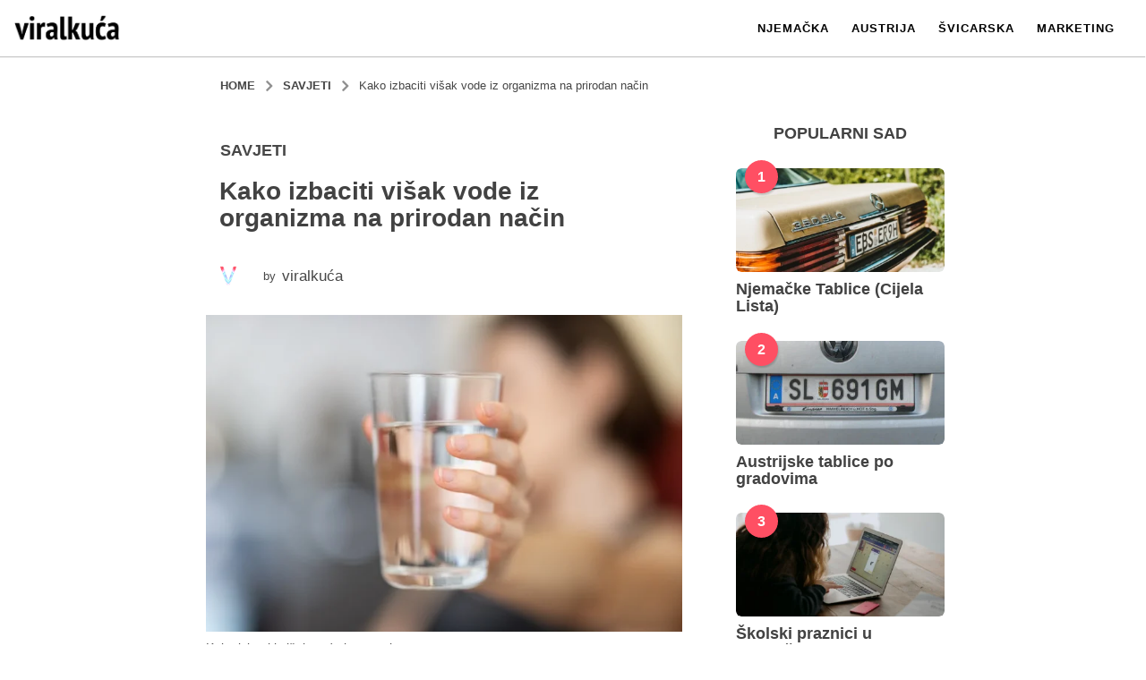

--- FILE ---
content_type: text/html; charset=UTF-8
request_url: https://viralkuca.ba/kako-izbaciti-visak-vode-iz-organizma/
body_size: 31322
content:
<!DOCTYPE HTML>
<html lang="en-US" prefix="og: https://ogp.me/ns#">
	<head>
		<meta charset="UTF-8">
		<meta name="viewport" content="width=device-width, initial-scale=1.0, maximum-scale=1.0, user-scalable=no">
					<link rel="pingback" href="https://viralkuca.ba/xmlrpc.php">
					<style>img:is([sizes="auto" i], [sizes^="auto," i]) { contain-intrinsic-size: 3000px 1500px }</style>
		<script type="text/javascript">
		(function( $ ) {

			var themeModeStylesheetURL = 'https://viralkuca.ba/wp-content/themes/boombox/css/night-mode.min.css';
			var getCookie = function( cname ) {
				var name = cname + "=";
				var decodedCookie = decodeURIComponent( document.cookie );
				var ca = decodedCookie.split( ';' );
				for ( var i = 0; i < ca.length; i++ ) {
					var c = ca[i];
					while ( c.charAt( 0 ) == ' ' ) {
						c = c.substring( 1 );
					}
					if ( c.indexOf( name ) == 0 ) {
						return c.substring( name.length, c.length );
					}
				}
				return "";
			};
			var setCookie = function( cname, cvalue, exdays ) {
				var d = new Date();
				d.setTime( d.getTime() + (exdays * 24 * 60 * 60 * 1000) );
				var expires = "expires=" + d.toUTCString();
				document.cookie = cname + "=" + cvalue + ";" + expires + ";path=/";
			};
			var delete_cookie = function( cname ) {
				setCookie( cname, null, 0 );
			};
			var appendThemeModeLink = function() {
				var link = document.createElement( 'link' );
				var targetNode = document.getElementById( 'boombox-primary-style-inline-css' );
				link.rel = 'stylesheet';
				link.id = 'boombox-theme-mode-css';
				link.href = themeModeStylesheetURL;
				link.media = 'all';

				targetNode.parentNode.insertBefore( link, targetNode.nextSibling );
			};

			document.addEventListener( 'DOMContentLoaded', function() {
				var switchers = document.querySelectorAll( '.bb-mode-switcher .bb-mode-toggle' );

				for ( var i = 0; i < switchers.length; i++ ) {
					switchers[i].addEventListener( 'click', function(e) {
					    e.preventDefault();
						var stylesheet = document.getElementById( 'boombox-theme-mode-css' );
						if ( !!getCookie( 'boombox-theme-mode' ) ) {
							if ( stylesheet ) {
								stylesheet.setAttribute( 'disabled', 'disabled' );
							}
                            document.body.classList.remove("boombox-mode-on");
							delete_cookie( 'boombox-theme-mode' );
						} else {
							if ( stylesheet ) {
								stylesheet.removeAttribute( 'disabled' );
							} else {
								appendThemeModeLink();
							}
                            document.body.classList.add("boombox-mode-on");
							setCookie( 'boombox-theme-mode', 1, 365 );
						}
					} );
				}

                if ( !!getCookie( 'boombox-theme-mode' ) ) {
                    document.body.classList.add("boombox-mode-on");
                }
			} );

			if ( !!getCookie( 'boombox-theme-mode' ) ) {

				var appendInterval = setInterval( function() {
					if ( document.getElementById( 'boombox-primary-style-inline-css' ) ) {
						clearInterval( appendInterval );
						appendThemeModeLink();
					}
				}, 25 );
			}

		})();
	</script>
<!-- Search Engine Optimization by Rank Math - https://rankmath.com/ -->
<title>Kako izbaciti višak vode iz organizma na prirodan način &ndash; Viral Kuća</title>
<meta name="description" content="U ovom blogu, istražit ćemo najbolje načine kako se riješiti viška vode na prirodan način."/>
<meta name="robots" content="follow, index, max-snippet:-1, max-video-preview:-1, max-image-preview:large"/>
<link rel="canonical" href="https://viralkuca.ba/kako-izbaciti-visak-vode-iz-organizma/" />
<meta property="og:locale" content="en_US" />
<meta property="og:type" content="article" />
<meta property="og:title" content="Kako izbaciti višak vode iz organizma na prirodan način &ndash; Viral Kuća" />
<meta property="og:description" content="U ovom blogu, istražit ćemo najbolje načine kako se riješiti viška vode na prirodan način." />
<meta property="og:url" content="https://viralkuca.ba/kako-izbaciti-visak-vode-iz-organizma/" />
<meta property="og:site_name" content="Viral Kuća" />
<meta property="article:publisher" content="https://www.facebook.com/viralkuca" />
<meta property="article:author" content="https://www.facebook.com/viralkuca" />
<meta property="article:section" content="Savjeti" />
<meta property="og:updated_time" content="2023-04-10T18:09:26+02:00" />
<meta property="og:image" content="https://viralkuca.ba/wp-content/uploads/2023/04/engin-akyurt-PCpoG06fcUI-unsplash.jpg" />
<meta property="og:image:secure_url" content="https://viralkuca.ba/wp-content/uploads/2023/04/engin-akyurt-PCpoG06fcUI-unsplash.jpg" />
<meta property="og:image:width" content="640" />
<meta property="og:image:height" content="427" />
<meta property="og:image:alt" content="Kako izbaciti višak vode iz organizma" />
<meta property="og:image:type" content="image/jpeg" />
<meta property="article:published_time" content="2023-04-10T18:09:23+02:00" />
<meta property="article:modified_time" content="2023-04-10T18:09:26+02:00" />
<meta name="twitter:card" content="summary_large_image" />
<meta name="twitter:title" content="Kako izbaciti višak vode iz organizma na prirodan način &ndash; Viral Kuća" />
<meta name="twitter:description" content="U ovom blogu, istražit ćemo najbolje načine kako se riješiti viška vode na prirodan način." />
<meta name="twitter:site" content="@viralkuca" />
<meta name="twitter:creator" content="@viralkuca" />
<meta name="twitter:image" content="https://viralkuca.ba/wp-content/uploads/2023/04/engin-akyurt-PCpoG06fcUI-unsplash.jpg" />
<meta name="twitter:label1" content="Written by" />
<meta name="twitter:data1" content="viralkuća" />
<meta name="twitter:label2" content="Time to read" />
<meta name="twitter:data2" content="3 minutes" />
<script type="application/ld+json" class="rank-math-schema">{"@context":"https://schema.org","@graph":[{"@type":["Person","Organization"],"@id":"https://viralkuca.ba/#person","name":"viralku\u0107a","sameAs":["https://www.facebook.com/viralkuca","https://twitter.com/viralkuca"],"logo":{"@type":"ImageObject","@id":"https://viralkuca.ba/#logo","url":"http://viralkuca.ba/wp-content/uploads/2021/09/viralkuca-logo-1.png","contentUrl":"http://viralkuca.ba/wp-content/uploads/2021/09/viralkuca-logo-1.png","caption":"Viral Ku\u0107a","inLanguage":"en-US","width":"1027","height":"249"},"image":{"@type":"ImageObject","@id":"https://viralkuca.ba/#logo","url":"http://viralkuca.ba/wp-content/uploads/2021/09/viralkuca-logo-1.png","contentUrl":"http://viralkuca.ba/wp-content/uploads/2021/09/viralkuca-logo-1.png","caption":"Viral Ku\u0107a","inLanguage":"en-US","width":"1027","height":"249"}},{"@type":"WebSite","@id":"https://viralkuca.ba/#website","url":"https://viralkuca.ba","name":"Viral Ku\u0107a","alternateName":"Dru\u0161tveni Sadr\u017eaj Platforme","publisher":{"@id":"https://viralkuca.ba/#person"},"inLanguage":"en-US"},{"@type":"ImageObject","@id":"https://viralkuca.ba/wp-content/uploads/2023/04/engin-akyurt-PCpoG06fcUI-unsplash.jpg","url":"https://viralkuca.ba/wp-content/uploads/2023/04/engin-akyurt-PCpoG06fcUI-unsplash.jpg","width":"640","height":"427","caption":"Kako izbaciti vi\u0161ak vode iz organizma","inLanguage":"en-US"},{"@type":"BreadcrumbList","@id":"https://viralkuca.ba/kako-izbaciti-visak-vode-iz-organizma/#breadcrumb","itemListElement":[{"@type":"ListItem","position":"1","item":{"@id":"http://viralkuca.ba","name":"Home"}},{"@type":"ListItem","position":"2","item":{"@id":"https://viralkuca.ba/category/savjeti/","name":"Savjeti"}},{"@type":"ListItem","position":"3","item":{"@id":"https://viralkuca.ba/kako-izbaciti-visak-vode-iz-organizma/","name":"Kako izbaciti vi\u0161ak vode iz organizma na prirodan na\u010din"}}]},{"@type":"WebPage","@id":"https://viralkuca.ba/kako-izbaciti-visak-vode-iz-organizma/#webpage","url":"https://viralkuca.ba/kako-izbaciti-visak-vode-iz-organizma/","name":"Kako izbaciti vi\u0161ak vode iz organizma na prirodan na\u010din &ndash; Viral Ku\u0107a","datePublished":"2023-04-10T18:09:23+02:00","dateModified":"2023-04-10T18:09:26+02:00","isPartOf":{"@id":"https://viralkuca.ba/#website"},"primaryImageOfPage":{"@id":"https://viralkuca.ba/wp-content/uploads/2023/04/engin-akyurt-PCpoG06fcUI-unsplash.jpg"},"inLanguage":"en-US","breadcrumb":{"@id":"https://viralkuca.ba/kako-izbaciti-visak-vode-iz-organizma/#breadcrumb"}},{"@type":"Person","@id":"https://viralkuca.ba/author/viralkuca-ba/","name":"viralku\u0107a","url":"https://viralkuca.ba/author/viralkuca-ba/","image":{"@type":"ImageObject","@id":"https://secure.gravatar.com/avatar/148a837f546ae001d8798ebe4c3708d8915f70bd5ec0f571b1b695b91d1f86ce?s=96&amp;d=mm&amp;r=g","url":"https://secure.gravatar.com/avatar/148a837f546ae001d8798ebe4c3708d8915f70bd5ec0f571b1b695b91d1f86ce?s=96&amp;d=mm&amp;r=g","caption":"viralku\u0107a","inLanguage":"en-US"},"sameAs":["http://viralkuca.ba","https://www.facebook.com/viralkuca","https://twitter.com/https://twitter.com/viralkuca"]},{"@type":"BlogPosting","headline":"Kako izbaciti vi\u0161ak vode iz organizma na prirodan na\u010din &ndash; Viral Ku\u0107a","keywords":"izbaciti visak vode iz organizma","datePublished":"2023-04-10T18:09:23+02:00","dateModified":"2023-04-10T18:09:26+02:00","articleSection":"Savjeti","author":{"@id":"https://viralkuca.ba/author/viralkuca-ba/","name":"viralku\u0107a"},"publisher":{"@id":"https://viralkuca.ba/#person"},"description":"U ovom blogu, istra\u017eit \u0107emo najbolje na\u010dine kako se rije\u0161iti vi\u0161ka vode na prirodan na\u010din.","name":"Kako izbaciti vi\u0161ak vode iz organizma na prirodan na\u010din &ndash; Viral Ku\u0107a","@id":"https://viralkuca.ba/kako-izbaciti-visak-vode-iz-organizma/#richSnippet","isPartOf":{"@id":"https://viralkuca.ba/kako-izbaciti-visak-vode-iz-organizma/#webpage"},"image":{"@id":"https://viralkuca.ba/wp-content/uploads/2023/04/engin-akyurt-PCpoG06fcUI-unsplash.jpg"},"inLanguage":"en-US","mainEntityOfPage":{"@id":"https://viralkuca.ba/kako-izbaciti-visak-vode-iz-organizma/#webpage"}}]}</script>
<!-- /Rank Math WordPress SEO plugin -->

<link rel="alternate" type="application/rss+xml" title="Viral Kuća &raquo; Feed" href="https://viralkuca.ba/feed/" />
<link rel="alternate" type="application/rss+xml" title="Viral Kuća &raquo; Comments Feed" href="https://viralkuca.ba/comments/feed/" />
<link rel="alternate" type="application/rss+xml" title="Viral Kuća &raquo; Kako izbaciti višak vode iz organizma na prirodan način Comments Feed" href="https://viralkuca.ba/kako-izbaciti-visak-vode-iz-organizma/feed/" />
<script type="text/javascript">
/* <![CDATA[ */
window._wpemojiSettings = {"baseUrl":"https:\/\/s.w.org\/images\/core\/emoji\/16.0.1\/72x72\/","ext":".png","svgUrl":"https:\/\/s.w.org\/images\/core\/emoji\/16.0.1\/svg\/","svgExt":".svg","source":{"concatemoji":"https:\/\/viralkuca.ba\/wp-includes\/js\/wp-emoji-release.min.js?ver=6.8.3"}};
/*! This file is auto-generated */
!function(s,n){var o,i,e;function c(e){try{var t={supportTests:e,timestamp:(new Date).valueOf()};sessionStorage.setItem(o,JSON.stringify(t))}catch(e){}}function p(e,t,n){e.clearRect(0,0,e.canvas.width,e.canvas.height),e.fillText(t,0,0);var t=new Uint32Array(e.getImageData(0,0,e.canvas.width,e.canvas.height).data),a=(e.clearRect(0,0,e.canvas.width,e.canvas.height),e.fillText(n,0,0),new Uint32Array(e.getImageData(0,0,e.canvas.width,e.canvas.height).data));return t.every(function(e,t){return e===a[t]})}function u(e,t){e.clearRect(0,0,e.canvas.width,e.canvas.height),e.fillText(t,0,0);for(var n=e.getImageData(16,16,1,1),a=0;a<n.data.length;a++)if(0!==n.data[a])return!1;return!0}function f(e,t,n,a){switch(t){case"flag":return n(e,"\ud83c\udff3\ufe0f\u200d\u26a7\ufe0f","\ud83c\udff3\ufe0f\u200b\u26a7\ufe0f")?!1:!n(e,"\ud83c\udde8\ud83c\uddf6","\ud83c\udde8\u200b\ud83c\uddf6")&&!n(e,"\ud83c\udff4\udb40\udc67\udb40\udc62\udb40\udc65\udb40\udc6e\udb40\udc67\udb40\udc7f","\ud83c\udff4\u200b\udb40\udc67\u200b\udb40\udc62\u200b\udb40\udc65\u200b\udb40\udc6e\u200b\udb40\udc67\u200b\udb40\udc7f");case"emoji":return!a(e,"\ud83e\udedf")}return!1}function g(e,t,n,a){var r="undefined"!=typeof WorkerGlobalScope&&self instanceof WorkerGlobalScope?new OffscreenCanvas(300,150):s.createElement("canvas"),o=r.getContext("2d",{willReadFrequently:!0}),i=(o.textBaseline="top",o.font="600 32px Arial",{});return e.forEach(function(e){i[e]=t(o,e,n,a)}),i}function t(e){var t=s.createElement("script");t.src=e,t.defer=!0,s.head.appendChild(t)}"undefined"!=typeof Promise&&(o="wpEmojiSettingsSupports",i=["flag","emoji"],n.supports={everything:!0,everythingExceptFlag:!0},e=new Promise(function(e){s.addEventListener("DOMContentLoaded",e,{once:!0})}),new Promise(function(t){var n=function(){try{var e=JSON.parse(sessionStorage.getItem(o));if("object"==typeof e&&"number"==typeof e.timestamp&&(new Date).valueOf()<e.timestamp+604800&&"object"==typeof e.supportTests)return e.supportTests}catch(e){}return null}();if(!n){if("undefined"!=typeof Worker&&"undefined"!=typeof OffscreenCanvas&&"undefined"!=typeof URL&&URL.createObjectURL&&"undefined"!=typeof Blob)try{var e="postMessage("+g.toString()+"("+[JSON.stringify(i),f.toString(),p.toString(),u.toString()].join(",")+"));",a=new Blob([e],{type:"text/javascript"}),r=new Worker(URL.createObjectURL(a),{name:"wpTestEmojiSupports"});return void(r.onmessage=function(e){c(n=e.data),r.terminate(),t(n)})}catch(e){}c(n=g(i,f,p,u))}t(n)}).then(function(e){for(var t in e)n.supports[t]=e[t],n.supports.everything=n.supports.everything&&n.supports[t],"flag"!==t&&(n.supports.everythingExceptFlag=n.supports.everythingExceptFlag&&n.supports[t]);n.supports.everythingExceptFlag=n.supports.everythingExceptFlag&&!n.supports.flag,n.DOMReady=!1,n.readyCallback=function(){n.DOMReady=!0}}).then(function(){return e}).then(function(){var e;n.supports.everything||(n.readyCallback(),(e=n.source||{}).concatemoji?t(e.concatemoji):e.wpemoji&&e.twemoji&&(t(e.twemoji),t(e.wpemoji)))}))}((window,document),window._wpemojiSettings);
/* ]]> */
</script>
<style id='wp-emoji-styles-inline-css' type='text/css'>

	img.wp-smiley, img.emoji {
		display: inline !important;
		border: none !important;
		box-shadow: none !important;
		height: 1em !important;
		width: 1em !important;
		margin: 0 0.07em !important;
		vertical-align: -0.1em !important;
		background: none !important;
		padding: 0 !important;
	}
</style>
<link rel='stylesheet' id='wp-block-library-css' href='https://viralkuca.ba/wp-includes/css/dist/block-library/style.min.css?ver=6.8.3' type='text/css' media='all' />
<style id='classic-theme-styles-inline-css' type='text/css'>
/*! This file is auto-generated */
.wp-block-button__link{color:#fff;background-color:#32373c;border-radius:9999px;box-shadow:none;text-decoration:none;padding:calc(.667em + 2px) calc(1.333em + 2px);font-size:1.125em}.wp-block-file__button{background:#32373c;color:#fff;text-decoration:none}
</style>
<style id='global-styles-inline-css' type='text/css'>
:root{--wp--preset--aspect-ratio--square: 1;--wp--preset--aspect-ratio--4-3: 4/3;--wp--preset--aspect-ratio--3-4: 3/4;--wp--preset--aspect-ratio--3-2: 3/2;--wp--preset--aspect-ratio--2-3: 2/3;--wp--preset--aspect-ratio--16-9: 16/9;--wp--preset--aspect-ratio--9-16: 9/16;--wp--preset--color--black: #000000;--wp--preset--color--cyan-bluish-gray: #abb8c3;--wp--preset--color--white: #ffffff;--wp--preset--color--pale-pink: #f78da7;--wp--preset--color--vivid-red: #cf2e2e;--wp--preset--color--luminous-vivid-orange: #ff6900;--wp--preset--color--luminous-vivid-amber: #fcb900;--wp--preset--color--light-green-cyan: #7bdcb5;--wp--preset--color--vivid-green-cyan: #00d084;--wp--preset--color--pale-cyan-blue: #8ed1fc;--wp--preset--color--vivid-cyan-blue: #0693e3;--wp--preset--color--vivid-purple: #9b51e0;--wp--preset--gradient--vivid-cyan-blue-to-vivid-purple: linear-gradient(135deg,rgba(6,147,227,1) 0%,rgb(155,81,224) 100%);--wp--preset--gradient--light-green-cyan-to-vivid-green-cyan: linear-gradient(135deg,rgb(122,220,180) 0%,rgb(0,208,130) 100%);--wp--preset--gradient--luminous-vivid-amber-to-luminous-vivid-orange: linear-gradient(135deg,rgba(252,185,0,1) 0%,rgba(255,105,0,1) 100%);--wp--preset--gradient--luminous-vivid-orange-to-vivid-red: linear-gradient(135deg,rgba(255,105,0,1) 0%,rgb(207,46,46) 100%);--wp--preset--gradient--very-light-gray-to-cyan-bluish-gray: linear-gradient(135deg,rgb(238,238,238) 0%,rgb(169,184,195) 100%);--wp--preset--gradient--cool-to-warm-spectrum: linear-gradient(135deg,rgb(74,234,220) 0%,rgb(151,120,209) 20%,rgb(207,42,186) 40%,rgb(238,44,130) 60%,rgb(251,105,98) 80%,rgb(254,248,76) 100%);--wp--preset--gradient--blush-light-purple: linear-gradient(135deg,rgb(255,206,236) 0%,rgb(152,150,240) 100%);--wp--preset--gradient--blush-bordeaux: linear-gradient(135deg,rgb(254,205,165) 0%,rgb(254,45,45) 50%,rgb(107,0,62) 100%);--wp--preset--gradient--luminous-dusk: linear-gradient(135deg,rgb(255,203,112) 0%,rgb(199,81,192) 50%,rgb(65,88,208) 100%);--wp--preset--gradient--pale-ocean: linear-gradient(135deg,rgb(255,245,203) 0%,rgb(182,227,212) 50%,rgb(51,167,181) 100%);--wp--preset--gradient--electric-grass: linear-gradient(135deg,rgb(202,248,128) 0%,rgb(113,206,126) 100%);--wp--preset--gradient--midnight: linear-gradient(135deg,rgb(2,3,129) 0%,rgb(40,116,252) 100%);--wp--preset--font-size--small: 13px;--wp--preset--font-size--medium: 20px;--wp--preset--font-size--large: 36px;--wp--preset--font-size--x-large: 42px;--wp--preset--spacing--20: 0.44rem;--wp--preset--spacing--30: 0.67rem;--wp--preset--spacing--40: 1rem;--wp--preset--spacing--50: 1.5rem;--wp--preset--spacing--60: 2.25rem;--wp--preset--spacing--70: 3.38rem;--wp--preset--spacing--80: 5.06rem;--wp--preset--shadow--natural: 6px 6px 9px rgba(0, 0, 0, 0.2);--wp--preset--shadow--deep: 12px 12px 50px rgba(0, 0, 0, 0.4);--wp--preset--shadow--sharp: 6px 6px 0px rgba(0, 0, 0, 0.2);--wp--preset--shadow--outlined: 6px 6px 0px -3px rgba(255, 255, 255, 1), 6px 6px rgba(0, 0, 0, 1);--wp--preset--shadow--crisp: 6px 6px 0px rgba(0, 0, 0, 1);}:where(.is-layout-flex){gap: 0.5em;}:where(.is-layout-grid){gap: 0.5em;}body .is-layout-flex{display: flex;}.is-layout-flex{flex-wrap: wrap;align-items: center;}.is-layout-flex > :is(*, div){margin: 0;}body .is-layout-grid{display: grid;}.is-layout-grid > :is(*, div){margin: 0;}:where(.wp-block-columns.is-layout-flex){gap: 2em;}:where(.wp-block-columns.is-layout-grid){gap: 2em;}:where(.wp-block-post-template.is-layout-flex){gap: 1.25em;}:where(.wp-block-post-template.is-layout-grid){gap: 1.25em;}.has-black-color{color: var(--wp--preset--color--black) !important;}.has-cyan-bluish-gray-color{color: var(--wp--preset--color--cyan-bluish-gray) !important;}.has-white-color{color: var(--wp--preset--color--white) !important;}.has-pale-pink-color{color: var(--wp--preset--color--pale-pink) !important;}.has-vivid-red-color{color: var(--wp--preset--color--vivid-red) !important;}.has-luminous-vivid-orange-color{color: var(--wp--preset--color--luminous-vivid-orange) !important;}.has-luminous-vivid-amber-color{color: var(--wp--preset--color--luminous-vivid-amber) !important;}.has-light-green-cyan-color{color: var(--wp--preset--color--light-green-cyan) !important;}.has-vivid-green-cyan-color{color: var(--wp--preset--color--vivid-green-cyan) !important;}.has-pale-cyan-blue-color{color: var(--wp--preset--color--pale-cyan-blue) !important;}.has-vivid-cyan-blue-color{color: var(--wp--preset--color--vivid-cyan-blue) !important;}.has-vivid-purple-color{color: var(--wp--preset--color--vivid-purple) !important;}.has-black-background-color{background-color: var(--wp--preset--color--black) !important;}.has-cyan-bluish-gray-background-color{background-color: var(--wp--preset--color--cyan-bluish-gray) !important;}.has-white-background-color{background-color: var(--wp--preset--color--white) !important;}.has-pale-pink-background-color{background-color: var(--wp--preset--color--pale-pink) !important;}.has-vivid-red-background-color{background-color: var(--wp--preset--color--vivid-red) !important;}.has-luminous-vivid-orange-background-color{background-color: var(--wp--preset--color--luminous-vivid-orange) !important;}.has-luminous-vivid-amber-background-color{background-color: var(--wp--preset--color--luminous-vivid-amber) !important;}.has-light-green-cyan-background-color{background-color: var(--wp--preset--color--light-green-cyan) !important;}.has-vivid-green-cyan-background-color{background-color: var(--wp--preset--color--vivid-green-cyan) !important;}.has-pale-cyan-blue-background-color{background-color: var(--wp--preset--color--pale-cyan-blue) !important;}.has-vivid-cyan-blue-background-color{background-color: var(--wp--preset--color--vivid-cyan-blue) !important;}.has-vivid-purple-background-color{background-color: var(--wp--preset--color--vivid-purple) !important;}.has-black-border-color{border-color: var(--wp--preset--color--black) !important;}.has-cyan-bluish-gray-border-color{border-color: var(--wp--preset--color--cyan-bluish-gray) !important;}.has-white-border-color{border-color: var(--wp--preset--color--white) !important;}.has-pale-pink-border-color{border-color: var(--wp--preset--color--pale-pink) !important;}.has-vivid-red-border-color{border-color: var(--wp--preset--color--vivid-red) !important;}.has-luminous-vivid-orange-border-color{border-color: var(--wp--preset--color--luminous-vivid-orange) !important;}.has-luminous-vivid-amber-border-color{border-color: var(--wp--preset--color--luminous-vivid-amber) !important;}.has-light-green-cyan-border-color{border-color: var(--wp--preset--color--light-green-cyan) !important;}.has-vivid-green-cyan-border-color{border-color: var(--wp--preset--color--vivid-green-cyan) !important;}.has-pale-cyan-blue-border-color{border-color: var(--wp--preset--color--pale-cyan-blue) !important;}.has-vivid-cyan-blue-border-color{border-color: var(--wp--preset--color--vivid-cyan-blue) !important;}.has-vivid-purple-border-color{border-color: var(--wp--preset--color--vivid-purple) !important;}.has-vivid-cyan-blue-to-vivid-purple-gradient-background{background: var(--wp--preset--gradient--vivid-cyan-blue-to-vivid-purple) !important;}.has-light-green-cyan-to-vivid-green-cyan-gradient-background{background: var(--wp--preset--gradient--light-green-cyan-to-vivid-green-cyan) !important;}.has-luminous-vivid-amber-to-luminous-vivid-orange-gradient-background{background: var(--wp--preset--gradient--luminous-vivid-amber-to-luminous-vivid-orange) !important;}.has-luminous-vivid-orange-to-vivid-red-gradient-background{background: var(--wp--preset--gradient--luminous-vivid-orange-to-vivid-red) !important;}.has-very-light-gray-to-cyan-bluish-gray-gradient-background{background: var(--wp--preset--gradient--very-light-gray-to-cyan-bluish-gray) !important;}.has-cool-to-warm-spectrum-gradient-background{background: var(--wp--preset--gradient--cool-to-warm-spectrum) !important;}.has-blush-light-purple-gradient-background{background: var(--wp--preset--gradient--blush-light-purple) !important;}.has-blush-bordeaux-gradient-background{background: var(--wp--preset--gradient--blush-bordeaux) !important;}.has-luminous-dusk-gradient-background{background: var(--wp--preset--gradient--luminous-dusk) !important;}.has-pale-ocean-gradient-background{background: var(--wp--preset--gradient--pale-ocean) !important;}.has-electric-grass-gradient-background{background: var(--wp--preset--gradient--electric-grass) !important;}.has-midnight-gradient-background{background: var(--wp--preset--gradient--midnight) !important;}.has-small-font-size{font-size: var(--wp--preset--font-size--small) !important;}.has-medium-font-size{font-size: var(--wp--preset--font-size--medium) !important;}.has-large-font-size{font-size: var(--wp--preset--font-size--large) !important;}.has-x-large-font-size{font-size: var(--wp--preset--font-size--x-large) !important;}
:where(.wp-block-post-template.is-layout-flex){gap: 1.25em;}:where(.wp-block-post-template.is-layout-grid){gap: 1.25em;}
:where(.wp-block-columns.is-layout-flex){gap: 2em;}:where(.wp-block-columns.is-layout-grid){gap: 2em;}
:root :where(.wp-block-pullquote){font-size: 1.5em;line-height: 1.6;}
</style>
<link rel='stylesheet' id='boombox-styles-min-css' href='https://viralkuca.ba/wp-content/themes/boombox/js/plugins/plugins.min.css?ver=2.9.8' type='text/css' media='all' />
<link rel='stylesheet' id='boombox-icomoon-style-css' href='https://viralkuca.ba/wp-content/themes/boombox/fonts/icon-fonts/icomoon/icons.min.css?ver=2.9.8' type='text/css' media='all' />
<link rel='stylesheet' id='boombox-primary-style-css' href='https://viralkuca.ba/wp-content/themes/boombox/css/style.min.css?ver=2.9.8' type='text/css' media='all' />
<style id='boombox-primary-style-inline-css' type='text/css'>

		/* -- Mobile Header -- */
		.bb-header.header-mobile .header-row {
			background-color: #ffffff;
			color: #1f1f1f;
		}
		/* If you need to specify different color for bottom/top header, use this code */
		.bb-header.header-mobile.g-style .header-c {
			color: #1f1f1f;
		}
		/* Mobile header breakpoint */
		@media (min-width: 992px) {
			.bb-show-desktop-header {
			  display: block;
			}
			.bb-show-mobile-header {
			  display: none;
			}
		}
	
		/* --site title color */
		.branding h1 {
		  color: #1f1f1f;
		}
	
		/* -top */
		.bb-header.header-desktop .top-header {
		  background-color: #ffffff;
		}
	
		.bb-header.header-desktop .top-header .bb-header-icon:hover,
		.bb-header.header-desktop .top-header  .bb-header-icon.active,
		.bb-header.header-desktop .top-header .main-navigation > ul > li:hover,
		.bb-header.header-desktop .top-header .main-navigation > ul > li.current-menu-item > a {
		  color: #fb556d;
		}
	
		/* --top pattern */
		.bb-header.header-desktop .top-header svg {
		  fill: #ffffff;
		}
	
		/* --top text color */
		.bb-header.header-desktop .top-header {
		  color: #000000;
		}
	
		.bb-header.header-desktop .top-header .create-post {
		  background-color: #1e1e1e;
		}
	
		/* --top button color */
		.bb-header.header-desktop .top-header .create-post {
		  color: #ffffff;
		}
		
		/* --top Typography */
		.bb-header.header-desktop .top-header .main-navigation {
			font-family: inherit;
			font-size: inherit;
			font-style : inherit;
			font-weight: inherit;
			letter-spacing: inherit;
			text-transform: inherit;
		}
		
		.bb-header.header-desktop .top-header .main-navigation .sub-menu {
			font-family: inherit;
			font-size: 14px;
			font-style : inherit;
			font-weight: 500;
			letter-spacing: inherit;
			text-transform: inherit;
		}
	
		.bb-header.header-desktop .bottom-header .bb-header-icon:hover,
		.bb-header.header-desktop .bottom-header .bb-header-icon.active,
		.bb-header.header-desktop .bottom-header .main-navigation > ul > li:hover,
		.bb-header.header-desktop .bottom-header .main-navigation > ul > li.current-menu-item > a,
		.bb-header.header-desktop .bottom-header .main-navigation > ul > li.current-menu-item > .dropdown-toggle {
		  color: #fb556d;
		}
	
		/* -bottom */
		.bb-header.header-desktop .bottom-header {
		  background-color: #f7f7f7;
		}
	
		.bb-header.header-desktop .bottom-header svg {
		  fill: #f7f7f7;
		}
	
		/* --bottom text color */
		.bb-header.header-desktop .bottom-header {
		  color: #1f1f1e;
		}
	
		.bb-header.header-desktop .bottom-header .main-navigation ul li:before,
		.bb-header.header-desktop .bottom-header .account-box .user:after,
		.bb-header.header-desktop .bottom-header .create-post:before,
		.bb-header.header-desktop .bottom-header .menu-button:after {
		  border-color: #1f1f1e;
		}
	
		.bb-header.header-desktop .bottom-header .create-post {
		  background-color: #1e1e1e;
		}
	
		/* --bottom button color */
		.bb-header.header-desktop .create-post {
		  color: #ffffff;
		}
		
		/* --bottom Typography */
		.bb-header.header-desktop .bottom-header .main-navigation {
			font-family: inherit;
			font-size: inherit;
			font-style : inherit;
			font-weight: inherit;
			letter-spacing: inherit;
			text-transform: inherit;
		}
		
		.bb-header.header-desktop .bottom-header .main-navigation .sub-menu {
			font-family: inherit;
			font-size: 14px;
			font-style : inherit;
			font-weight: 500;
			letter-spacing: inherit;
			text-transform: inherit;
		}

		/* -- Logo Margin for Desktop */
		.bb-header.header-desktop .branding {
			margin-top: 17px;
			margin-bottom: 17px;
		}
		/* -- Logo Margin for Mobile */
		.bb-header.header-mobile .branding {
			margin-top: 5px;
			margin-bottom: 5px;
		}
		

		/* Custom Footer Styles */
	
		/* -top */
		.footer {
		  background-color: #000000;
		}
	
		.footer .footer-top svg {
		  fill: #000000;
		}
	
		.footer .footer-bottom svg {
		  fill: #0a0a0a;
		}
	
		/* -primary color */
		/* --primary bg */
		#footer .cat-item.current-cat a,
		#footer .widget_mc4wp_form_widget:before,#footer .widget_create_post:before,
		#footer .cat-item a:hover,
		#footer button[type="submit"],
		#footer input[type="submit"],
		#footer .bb-btn, #footer .bnt.primary {
		  background-color: #e6444f;
		}
	
		/* --primary text */
		#footer .widget_mc4wp_form_widget:before,#footer .widget_create_post:before,
		#footer button[type="submit"],
		#footer input[type="submit"],
		#footer .bb-btn, #footer .bb-bnt-primary {
		  color: #ffffff;
		}
	
		/* --primary hover */
		#footer a:hover {
		  color: #e6444f;
		}
	
		#footer .widget_categories ul li a:hover,
		#footer .widget_archive ul li a:hover,
		#footer .widget_pages ul li a:hover,
		#footer .widget_meta ul li a:hover,
		#footer .widget_nav_menu ul li a:hover {
		  background-color: #e6444f;
		  color: #ffffff;
		}
	
		#footer .slick-dots li.slick-active button:before,
		#footer .widget_tag_cloud a:hover {
		  border-color:#e6444f;
		}
	
		/* -heading color */
		#footer .bb-featured-strip .item .title,
		#footer .slick-dots li button:before,
		#footer h1,#footer h2,#footer h3,#footer h4, #footer h5,#footer h6,
		#footer .widget-title {
		  color: #f5f5f5;
		}
	
		/* -text color */
		#footer,
		#footer .widget_recent_comments .recentcomments .comment-author-link,
		#footer .widget_recent_comments .recentcomments a,
		#footer .byline, #footer .posted-on,
		#footer .widget_nav_menu ul li,
		#footer .widget_categories ul li,
		#footer .widget_archive ul li,
		#footer .widget_pages ul li,
		#footer .widget_meta ul li {
		  color: #ffffff;
		}
		#footer .widget_tag_cloud  a, #footer select, #footer textarea, #footer input[type="tel"], #footer input[type="text"], #footer input[type="number"], #footer input[type="date"], #footer input[type="time"], #footer input[type="url"], #footer input[type="email"], #footer input[type="search"],#footer input[type="password"],
		#footer .widget_mc4wp_form_widget:after, #footer .widget_create_post:after {
			border-color: #ffffff;
		}
	
		#footer .widget_categories ul li a,
		#footer .widget_archive ul li a,
		#footer .widget_pages ul li a,
		#footer .widget_meta ul li a,
		#footer .widget_nav_menu ul li a,
		#footer .widget_tag_cloud a {
		  color: #ffffff;
		}
	
		/* -bottom */
		/* --text  color */
		#footer .footer-bottom {
		  background-color: #0a0a0a;
		  color: #ffffff;
		}
	
		/* --text  hover */
		#footer .footer-bottom a:hover {
		  color: #726d69;
		}
/* - Page header - */

	/* -body bg color */
	body,.bb-post-gallery-content .bb-gl-header,
	.bb-cards-view .bb-post-single.style5 .site-main, .bb-cards-view .bb-post-single.style6 .container-inner  {
	    background-color: #ffffff;
	}
	form#mycred-transfer-form-transfer {
		background-color: #ffffff !important;
	}
	
	.branding .site-title {
		font-family: Inter,sans-serif;
		font-weight:400;
		font-style:normal;
	}

	#background-image {
		background-size:cover;
	}

	/* -Font sizes */
	.widget-title {
		font-size: 18px;
	}
	body {
	    font-size: 18px;
	}
	@media screen and (min-width: 992px) {
		html {
			font-size: 18px;
		}
		.bb-post-single .s-post-title {
	    	font-size: 28px;
		}
	}

	/* -content bg color */
	.page-wrapper,
	#main,
	.bb-cards-view .bb-card-item,
	.bb-cards-view .widget_mc4wp_form_widget:after,
	.bb-cards-view .widget_create_post:after,
	.light-modal .modal-body,.light-modal,
	.bb-toggle .bb-header-dropdown.toggle-content,
	.bb-header.header-desktop .main-navigation .sub-menu,
	.bb-post-share-box .post-share-count,
	.bb-post-rating a,.comment-respond input[type=text], .comment-respond textarea, .comment-respond #commentform textarea#comment,
	.bb-fixed-pagination .page,.bb-fixed-pagination .pg-content,
	.bb-floating-navbar .floating-navbar-inner,
	.bb-featured-strip .bb-arrow-next, .bb-featured-strip .bb-arrow-prev,
	.bb-mobile-navigation,
	.mejs-container,.bb-post-gallery-content,
	.bb-dropdown .dropdown-toggle, .bb-dropdown .dropdown-content,
	.bb-stretched-view .bb-post-single.style5 .site-main, .bb-stretched-view .bb-post-single.style6 .container-inner,
	.bb-boxed-view .bb-post-single.style5 .site-main, .bb-boxed-view .bb-post-single.style6 .container-inner,
	.bb-advertisement.bb-sticky-bottom-area .bb-sticky-btm-el {
	  background-color: #ffffff;
	  border-color: #ffffff;
	}
	/* Temp Color: will be option in future */
	.bb-header.header-mobile.g-style .header-c {
		background: #ffffff;
	}
	.bb-header-navigation .main-navigation .sub-menu:before,
	.bb-toggle .toggle-content.bb-header-dropdown:before {
	    border-color: transparent transparent #ffffff;
	}
	select, .bb-form-block input, .bb-form-block select, .bb-form-block textarea,
	.bb-author-vcard .author {
		background-color: #ffffff;
	}
	.bb-tabs .tabs-menu .count {
	  color: #ffffff;
	}

	/* -page width */
	.page-wrapper {
	  width: 100%;
	}

	/* -primary color */
	/* --primary color for bg */
	.mark, mark,.box_list,
	.bb-tooltip:before,
	.bb-text-highlight.primary-color,
	#comments .nav-links a,
	.light-modal .modal-close,
	.quiz_row:hover,
	.progress-bar-success,
	.onoffswitch,.onoffswitch2,
	.widget_nav_menu ul li a:hover,
	.widget_categories ul li a:hover,
	.widget_archive ul li a:hover,
	.widget_pages ul li a:hover,
	.widget_meta ul li a:hover,
	.widget_mc4wp_form_widget:before,.widget_create_post:before,
	.widget_calendar table th a,
	.widget_calendar table td a,
	.go-top, .bb-affiliate-content .item-url,
	.bb-mobile-navigation .close,
	.bb-wp-pagination .page-numbers.next, .bb-wp-pagination .page-numbers.prev,
	.navigation.pagination .page-numbers.next, .navigation.pagination .page-numbers.prev,
	.bb-next-prev-pagination .page-link,
	.bb-next-pagination .page-link,
	.bb-post-share-box .post-share-count,
	.cat-item.current-cat a,
	.cat-item a:hover,
	.bb-fixed-pagination .page:hover .pg-arrow,
	button[type="submit"],
	input[type="submit"],
	.bb-btn.bb-btn-primary,.bb-btn.bb-btn-primary:hover,
	blockquote:before,.bb-btn.bb-btn-primary-outline:hover,.bb-post-gallery-content .bb-gl-meta .bb-gl-arrow,
	hr.primary-color,
	.bb-bg-primary, .bb-bg-primary.bb-btn,
	.bb-sticky-btm .btn-close {
	  background-color: #ff4f63;
	}
	.bb-tooltip:after,
	hr.bb-line-dashed.primary-color, hr.bb-line-dotted.primary-color {
		border-top-color:#ff4f63;
	}

	/* --primary text */
	.mark, mark,
	.bb-tooltip:before,
	.bb-wp-pagination .page-numbers.next, .bb-wp-pagination .page-numbers.prev,
	.navigation.pagination .page-numbers.next, .navigation.pagination .page-numbers.prev,
	.bb-text-highlight.primary-color,
	#comments .nav-links a,
	.light-modal .modal-close,
	.sr-only,.box_list,
	.quiz_row:hover, .bb-affiliate-content .item-url,
	.onoffswitch,.onoffswitch2,
	.bb-next-prev-pagination .page-link,
	.bb-next-pagination .page-link,
	.widget_nav_menu ul li a:hover,
	.widget_categories ul li a:hover,
	.widget_archive ul li a:hover,
	.widget_pages ul li a:hover,
	.widget_meta ul li a:hover,
	.cat-item.current-cat a,
	.widget_mc4wp_form_widget:before,.widget_create_post:before,
	.go-top,
	.widget_calendar table th a,
	.widget_calendar table td a,
	.bb-mobile-navigation .close,
	.bb-post-share-box .post-share-count,
	.bb-fixed-pagination .page:hover .pg-arrow,
	button[type="submit"],
	input[type="submit"],
	.bb-btn.bb-btn-primary,.bb-btn.bb-btn-primary:hover,.bb-btn.bb-btn-primary-outline:hover,
	blockquote:before,.bb-post-gallery-content .bb-gl-meta .bb-gl-arrow,
	.bb-bg-primary,
	.bb-sticky-btm .btn-close {
	  color: #ffffff;
	}

	/* -primary color */
	/* --primary color for text */
	#cancel-comment-reply-link,
	.bb-affiliate-content .price:before,
	.bb-header-navigation .main-navigation > ul .sub-menu li:hover > a,
	.bb-header-navigation .main-navigation > ul .sub-menu li.current-menu-item a,
	.bb-header-navigation .more-navigation .section-navigation ul li:hover a,
	.bb-mobile-navigation .main-navigation li a:hover,.bb-mobile-navigation .main-navigation>ul>li .sub-menu li a:hover,
	.bb-mobile-navigation .main-navigation li.current-menu-item > a, .bb-mobile-navigation .main-navigation .sub-menu li.current-menu-item > a,
	.bb-mobile-navigation .main-navigation li.current-menu-item > .dropdown-toggle, .bb-mobile-navigation .main-navigation .sub-menu li.current-menu-item > .dropdown-toggle,
	.sticky .post-thumbnail:after,
	.entry-no-lg,
	.entry-title:hover a,
	.post-types .item:hover .bb-icon,
	.bb-text-dropcap.primary-color,
	.bb-btn-primary-outline,
	.bb-btn-link:hover,
	.bb-btn-link,#comments .bypostauthor > .comment-body .vcard .fn,
	.more-link:hover,
	.widget_bb-side-navigation .menu-item.menu-item-icon .bb-icon,
	.bb-price-block .current-price:before, .bb-price-block ins:before, .bb-price-block .amount:before, .product_list_widget ins .amount:before {
	  color: #ff4f63;
	}

    .single.nsfw-post .bb-post-single .nsfw-post h3,
    .bb-post-nav .nsfw-post h3,
	.post-thumbnail .nsfw-post h3{
	    color: #ff4f63 !important;
	}
	.post-types .item:hover,
	.more-load-button button:hover,
	.bb-btn-primary-outline,.bb-btn-primary:hover,
	.widget_tag_cloud .tagcloud a:hover {
	  border-color: #ff4f63;
	}

	.bb-tabs .tabs-menu li.active:before  {
		background-color: #ff4f63;
	}

	/* -link color */
	a,.bb-timing-block .timing-seconds {
	  color:#ff4f63
	}

	/* - base text color */
	body, html,
	.widget_recent_comments .recentcomments .comment-author-link,.widget_recent_comments .recentcomments a,
	.bb-header.header-desktop .main-navigation .sub-menu,
	.bb-header-dropdown.toggle-content,.comment-respond input[type=text], .comment-respond textarea,
	.featured-strip .slick-dots li button:before,
	.more-load-button button,.comment-vote .count,
	.bb-mobile-navigation .bb-header-search .search-submit,
	#comments .comment .comment-body .comment-content small .dropdown-toggle,
	.byline a,.byline .author-name,
	.bb-featured-strip .bb-arrow-next, .bb-featured-strip .bb-arrow-prev,
	.bb-price-block, .bb-price-block > .amount, .bb-price-block ins .amount,
	.bb-dropdown .dropdown-content a,
	.bb-author-vcard .auth-references a,
	.light-modal,
    .bb-author-vcard-mini .auth-url,
	.bb-post-gallery-content .bb-gl-meta .bb-gl-pagination b,
	 .bb-post-gallery-content.bb-mode-slide .bb-mode-switcher[data-mode=slide],
	 .bb-post-gallery-content.bb-mode-grid .bb-mode-switcher[data-mode=grid]{
	  color: #474747;
	}

	/* --heading text color */
	#comments .vcard .fn,
	.bb-fixed-pagination .page .pg-title,
	.more_items_x legend, .more_items legend, .more_items_glow,
	h1, h2, h3, h4, h5, h6 {
	  color: #424242;
	}
	.bb-tabs .tabs-menu li.active, .bb-tabs .tabs-menu li.active {
	  border-color: #424242;
	}
	.bb-tabs .tabs-menu .count {
	  background-color: #424242;
	}

	/* --secondary text color */
	s, strike, del,label,#comments .pingback .comment-body .comment-content, #comments .comment .comment-body .comment-content,
	#TB_ajaxWindowTitle,
	.bb-affiliate-content .price .old-price,
	.bb-header-navigation .more-navigation .sections-header,
	.bb-mobile-navigation .more-menu .more-menu-body .sections-header,
	.bb-post-share-box .bb-post-rating .count .text:after,
	.inline-popup .intro,.comment-vote a .bb-icon,
	.authentication .intro,.widget_recent_comments .recentcomments,
	.post-types .item .bb-icon,
	.bb-post-rating a,.post-thumbnail .thumbnail-caption,
	table thead th, table tfoot th, .bb-post-share-box .mobile-info,
	.widget_create_post .text,
	.widget_footer .text,
	.bb-author-vcard .author-info,.bb-author-vcard .auth-byline,
	.wp-caption .wp-caption-text, .wp-caption-dd,
	#comments .comments-title span,
	#comments .comment-notes,
	#comments .comment-metadata,
	.short-info .create-post .text,
	.bb-cat-links,
	.widget_bb-side-navigation .menu-item.menu-item-has-children .dropdown-toggle,
	.bb-post-meta .post-comments,.entry-sub-title,
	.bb-page-header .page-subtitle,
	.widget_bb-side-navigation .bb-widget-title,
	.bb-price-block .old-price,.bb-price-block del .amount,
	.widget_recent_comments .recentcomments,
	.bb-post-gallery-content .bb-gl-mode-switcher,
    .bb-author-vcard-mini .auth-byline, .bb-author-vcard-mini .auth-posted-on, .bb-author-vcard-mini .auth-title,
	.s-post-meta .post-comments,
	.bb-sec-label,
	.bb-breadcrumb.clr-style1, .bb-breadcrumb.clr-style1 a {
	  color: #474747;
	}

	::-webkit-input-placeholder {
	  color: #474747;
	}

	:-moz-placeholder {
	  color: #474747;
	}

	:-ms-input-placeholder {
	  color: #474747;
	}

	/* -font family */
	/* --base font family */
	body, html,
	#cancel-comment-reply-link,
	#comments .comments-title span {
	  font-family: Inter,sans-serif;
	}

	/* --Post heading font family */
	.entry-title {
	 font-family: PT Sans,sans-serif;
	}

	/* --secondary font family */
	.bb-wp-pagination,.navigation.pagination,
	.comments-area h3,[class*=" mashicon-"] .text, [class^=mashicon-] .text,
	.entry-no-lg,
	.bb-reaction-box .title, .bb-reaction-box .reaction-item .reaction-vote-btn,
	#comments .comments-title, #comments .comment-reply-title,
	.bb-page-header .bb-trending-navigation ul li a,
	.widget-title,
	.bb-badge .text,.post-number,
	.more_items_x legend, .more_items legend, .more_items_glow,
	section.error-404 .text,
	.inline-popup .title,
	.authentication .title,
	.bb-other-posts .title,
	.bb-post-share-box h2,
	.bb-page-header h1 {
	  font-family: PT Sans,sans-serif;
	}

	/* -border-color */
	.bb-page-header .container-bg, .bb-page-header.boxed.has-bg .container-bg,
	.bb-header-navigation .main-navigation .sub-menu,
	.bb-header-navigation .more-navigation .more-menu-header,
	.bb-header-navigation .more-navigation .more-menu-footer,
	.bb-mobile-navigation .more-menu .bb-badge-list,
	.bb-mobile-navigation .main-navigation,
	.bb-mobile-navigation .more-menu-body,
	.spinner-pulse,
	.bb-border-thumb,#comments .pingback, #comments .comment,
	.more-load-button button,
	.bb-post-rating .count .bb-icon,
	.quiz_row,.bb-post-collection .post-items .post-item .post-author-meta, .post-grid .page .post-author-meta, .post-list .post .post-author-meta, .post-list .page .post-author-meta,.post-list.standard .post footer,
	.post-list.standard .entry-sub-title,
	.more-load-button:before,
	.bb-mobile-navigation .bb-header-search form,
	#TB_window .shares,
	.wp-playlist,.boombox-comments .tabs-content,
	.post-types .item,
	.bb-page-header .bb-trending-navigation,
	.widget_mc4wp_form_widget:after,.widget_create_post:after,
	.bb-post-rating .inner,
	.bb-post-rating .point-btn,
	.widget_bb-side-navigation .menu-item.menu-item-has-children>a,
	.bb-author-vcard .author, #comments .comment-list, #comments .pingback .children .comment, #comments .comment .children .comment,
	.widget_social,
	.widget_subscribe,.bb-post-nav .pg-item,
	.bb-post-nav .page,.bb-tags a,.tagcloud a,
	.bb-next-prev-pagination,
	.widget_tag_cloud .tagcloud a,
	select, textarea, input[type="tel"], input[type="text"], input[type="number"], input[type="date"], input[type="time"], input[type="url"], input[type="email"], input[type="search"], input[type="password"],
	.bb-featured-menu:before,
	.select2-container--default .select2-selection--single, .select2-container--default .select2-search--dropdown .select2-search__field, .select2-dropdown,
	.bb-bordered-block:after,
	.bb-dropdown .dropdown-toggle, .bb-dropdown .dropdown-content, .bb-dropdown .dropdown-content li,.bb-post-gallery-content .bb-gl-mode-switcher,.bb-post-gallery-content .bb-gl-mode-switcher .bb-mode-switcher:first-child,
	.bb-tabs.tabs-horizontal .tabs-menu,.mixed-list .post-item-classic footer {
	  border-color: #dedede;
	}
	hr, .bb-brand-block .brand-content:before {
	  background-color: #dedede;
	}

	/* -secondary components bg color */
	.bb-fixed-pagination .page .pg-arrow,
	.captcha-container,.comment-respond form,
	.bb-post-share-box .post-meta,
	table tbody tr:nth-child(2n+1) th,
	table tbody tr:nth-child(2n+1) td,
	.bb-reaction-box .reaction-item .reaction-bar,
	.bb-reaction-box .reaction-item .reaction-vote-btn,
	.widget_bb-side-navigation .sub-menu .menu-item.menu-item-icon .bb-icon,
	#comments .pingback .comment-body .comment-reply-link, #comments .comment .comment-body .comment-reply-link,.bb-btn, button,
	.widget_sidebar_footer,
	.bb-form-block,
	.bb-author-vcard header,.bb-post-gallery-content .bb-gl-image-text,
	.bb-wp-pagination span.current, .bb-wp-pagination a.page-numbers:not(.next):not(.prev):hover,
	.navigation.pagination span.current, .navigation.pagination a.page-numbers:not(.next):not(.prev):hover,
	.bb-dropdown .dropdown-content li.active,
	.bb-post-gallery-content .bb-gl-image-text,
	.bb-media-placeholder:before,
	.bb-source-via .s-v-itm,
	.bb-tabs .tabs-content,.bb-reading-time {
		background-color: #ededed;
	}

	/* -secondary components text color */
	.bb-fixed-pagination .page .pg-arrow,.bb-post-share-box .post-meta,.captcha-container input,.form-captcha .refresh-captcha,#comments .pingback .comment-body .comment-reply-link, #comments .comment .comment-body .comment-reply-link,.bb-reaction-box .reaction-item .reaction-vote-btn,.bb-reaction-box .reaction-item .reaction-bar,.bb-btn,.comment-respond form,
	.bb-wp-pagination span.current, .bb-wp-pagination a.page-numbers:not(.next):not(.prev):hover,
	.navigation.pagination span.current, .navigation.pagination a.page-numbers:not(.next):not(.prev):hover,
	.widget_bb-side-navigation .sub-menu .menu-item.menu-item-icon .bb-icon,
	.widget_sidebar_footer,
	.bb-author-vcard .header-info a,.bb-author-vcard .auth-name,
	.bb-dropdown .dropdown-content li.active,
	.bb-source-via .s-v-link,.bb-reading-time {
		color:#000000;
	}
	.captcha-container input {border-color:#000000}

	/* -border-radius */
	img,video,.comment-respond form,
	.captcha-container,
	.bb-media-placeholder,
	.bb-cards-view .bb-card-item,
	.post-thumbnail .video-wrapper,
	.post-thumbnail .view-full-post,
	.bb-post-share-box .post-meta,
	.hy_plyr canvas,.bb-featured-strip .item .media,
	.quiz_row,.box_list,
	.bb-border-thumb,
	.advertisement .massage,
	[class^="mashicon-"],
	#TB_window,
	#score_modal .shares a div, #TB_window .shares a div,
	.bb-mobile-navigation .close,
	.onoffswitch-label,
	.light-modal .modal-close,
	.onoffswitch2-label,
	.post-types .item,
	.onoffswitch,.onoffswitch2,
	.bb-page-header .bb-trending-navigation ul li.active a,
	.widget_mc4wp_form_widget:after,.widget_create_post:after,
	.bb-author-vcard .author,
	.widget_sidebar_footer,
	.short-info,
	.inline-popup,
	.bb-reaction-box .reaction-item .reaction-bar,
	.bb-reaction-box .reaction-item .reaction-vote-btn,
	.bb-post-share-box .post-share-count,
	.post-thumbnail,
	.share-button,
	.bb-post-rating .inner,
	.bb-page-header.boxed.has-bg .container-bg,
	.widget_subscribe,
	.widget_social,
	.sub-menu,
	.fancybox-skin,
	.widget_tag_cloud .tagcloud a,
	.bb-tags a,.tagcloud a, .bb-header-dropdown.toggle-content,
	.authentication .button, #respond .button, .wp-social-login-provider-list .button,
	.bb-bordered-block:after,
	.wpml-ls-legacy-dropdown, .wpml-ls-legacy-dropdown a.wpml-ls-item-toggle, .wpml-ls-legacy-dropdown-click, .wpml-ls-legacy-dropdown-click a.wpml-ls-item-toggle,
	.wpml-ls-legacy-dropdown .wpml-ls-sub-menu, .wpml-ls-legacy-dropdown-click .wpml-ls-sub-menu,
	.nsfw-post,
	.light-modal .modal-body,
	.bb-featured-area .featured-media, .bb-featured-area .featured-item,
	.s-post-featured-media.boxed .featured-media-el,
	.bb-source-via .s-v-itm,
	.bb-tabs .tabs-content,
	.bb-sticky-btm .btn-close {
	  -webkit-border-radius: 6px;
	     -moz-border-radius: 6px;
	          border-radius: 6px;
	}
	.bb-featured-area .featured-header {
      border-bottom-left-radius: 6px;
      border-bottom-right-radius: 6px;
    }

	/* --border-radius for inputs, buttons */
	.form-captcha img,.go-top,
	.bb-next-prev-pagination .page-link,
	.bb-next-pagination .page-link,
	.bb-wp-pagination a,.bb-wp-pagination span,
	.navigation.pagination a,.navigation.pagination span,
	.bb-affiliate-content .affiliate-link,
	.bb-btn, input, select, .select2-container--default .select2-selection--single, textarea, button, .bb-btn, #comments  li .comment-body .comment-reply-link, .bb-header.header-desktop  .create-post,
	.bb-affiliate-content .item-url,
	.bb-btn, input, select, textarea, button, .bb-btn, #comments  li .comment-body .comment-reply-link {
	  -webkit-border-radius: 1px;
	  -moz-border-radius: 1px;
	  border-radius: 1px;
	}

	/* --border-radius social icons */
	.social.circle ul li a {
	    -webkit-border-radius: 6px;
	    -moz-border-radius: 6px;
	    border-radius: 6px;
	}
	
	/* --Featured Menu options */
	.bb-featured-menu a {
	    background-color: transparent;
	    color: #000000;
	    
	    -webkit-border-radius: 18px;
	  -moz-border-radius: 18px;
	  border-radius: 18px;
	}


		/* Custom Header Styles */
	
		/* -badge bg color */
		.reaction-item .reaction-bar .reaction-stat,
		.bb-badge .circle {
		  background-color: #ffe400;
		}
	
		.reaction-item .reaction-vote-btn:not(.disabled):hover,
		.reaction-item.voted .reaction-vote-btn {
			background-color: #ffe400 !important;
		}
	
		/* -badge text color */
		.reaction-item .reaction-vote-btn:not(.disabled):hover,
		.reaction-item.voted .reaction-vote-btn,
		.bb-badge .text {
		  color: #1f1f1f;
		}
	
		/* -category/tag bg color */
		.bb-badge.category .circle,
		.bb-badge.post_tag .circle {
		  background-color:  #ff4f63;
		}
	
		/* -category/tag text color */
		.bb-badge.category .text,
		.bb-badge.post_tag .text {
		  color:  #ffffff;
		}
	
		/* -category/tag icon color */
		.bb-badge.category .circle i,
		.bb-badge.post_tag .circle i {
		  color:  #ffffff;
		}
	
		/* --Trending */
		.bb-badge.trending .circle,
		.bb-page-header .bb-trending-navigation ul li.active a,
		.post-number {
		  background-color: #ff4f63;
		}
	
		.widget-title .bb-icon,
		.bb-trending-navigation ul li a .bb-icon, .trending-post .bb-post-single .s-post-views {
		  color: #ff4f63;
		}
	
		.bb-badge.trending .circle i,
		.bb-page-header .bb-trending-navigation ul li.active a,
		.bb-page-header .bb-trending-navigation ul li.active a .bb-icon,
		.post-number {
		  color: #ffffff;
		}
	
		.bb-badge.trending .text {
			color: #1f1f1f;
		}
	
		.bb-badge.reaction-24 .circle { background-color: #ffe400; }.bb-badge.reaction-26 .circle { background-color: #ffe400; }.bb-badge.category-42 .circle { background-color: #ff4f63; }.bb-badge.category-44 .circle { background-color: #ff4f63; }.bb-badge.category-46 .circle { background-color: #ff4f63; }.bb-badge.reaction-47 .circle { background-color: #ffe400; }.bb-badge.reaction-48 .circle { background-color: #ffe400; }.bb-badge.category-54 .circle { background-color: #ff4f63; }.bb-badge.category-57 .circle { background-color: #ff4f63; }.bb-badge.category-62 .circle { background-color: #ff4f63; }.bb-badge.post_tag-89 .circle { background-color: #ff4f63; }.bb-badge.post_tag-52 .circle { background-color: ; }.bb-badge.post_tag-90 .circle { background-color: #ff4f63; }.bb-badge.category-60 .circle { background-color: ; }.bb-badge.category-99 .circle { background-color: #ff4f63; }.bb-badge.category-93 .circle { background-color: ; }.bb-badge.category-119 .circle { background-color: #ff4f63; }
	
</style>
<script type="text/javascript" src="https://viralkuca.ba/wp-includes/js/jquery/jquery.min.js?ver=3.7.1" id="jquery-core-js"></script>
<script type="text/javascript" src="https://viralkuca.ba/wp-includes/js/jquery/jquery-migrate.min.js?ver=3.4.1" id="jquery-migrate-js"></script>
<link rel="https://api.w.org/" href="https://viralkuca.ba/wp-json/" /><link rel="alternate" title="JSON" type="application/json" href="https://viralkuca.ba/wp-json/wp/v2/posts/7273" /><link rel="EditURI" type="application/rsd+xml" title="RSD" href="https://viralkuca.ba/xmlrpc.php?rsd" />
<meta name="generator" content="WordPress 6.8.3" />
<link rel='shortlink' href='https://viralkuca.ba/?p=7273' />
<link rel="alternate" title="oEmbed (JSON)" type="application/json+oembed" href="https://viralkuca.ba/wp-json/oembed/1.0/embed?url=https%3A%2F%2Fviralkuca.ba%2Fkako-izbaciti-visak-vode-iz-organizma%2F" />
<link rel="alternate" title="oEmbed (XML)" type="text/xml+oembed" href="https://viralkuca.ba/wp-json/oembed/1.0/embed?url=https%3A%2F%2Fviralkuca.ba%2Fkako-izbaciti-visak-vode-iz-organizma%2F&#038;format=xml" />
<link rel="icon" href="https://viralkuca.ba/wp-content/uploads/2020/12/22-150x150.png" sizes="32x32" />
<link rel="icon" href="https://viralkuca.ba/wp-content/uploads/2020/12/22.png" sizes="192x192" />
<link rel="apple-touch-icon" href="https://viralkuca.ba/wp-content/uploads/2020/12/22.png" />
<meta name="msapplication-TileImage" content="https://viralkuca.ba/wp-content/uploads/2020/12/22.png" />
		<style type="text/css" id="wp-custom-css">
			.bb-cards-view .bb-card-item {
    padding: 0px;
}

.bb-post-single .s-post-header .s-post-header-sep {
    margin-top: 10px;
    display: none;
}

@media only screen and (min-width: 767px) {
.one-sidebar.sidebar-1_3 .col-sidebar {
    margin: 0;
    width: 30.333%;
}
}

@media only screen and (min-width: 767px) {
#main .bb-col:last-child, #main .bb-page-header .container-inner:last-child, #main .bb-row:last-child, #main .container:last-child, #main .site-main:last-child, #page-wrapper .bb-mb-el:last-child, #page-wrapper .bb-page-header :last-child, #page-wrapper .bb-post-collection .post-items .post-item .content :last-child, #page-wrapper .clear-f-level-last-mb>:last-child, #page-wrapper .clear-last-mb :last-child, .bb-page-header #main .container-inner:last-child, .bb-post-collection .post-items .post-item #page-wrapper .content :last-child {
    margin-bottom: 0;
    padding-right: 10px;
}
	}

.bb-breadcrumb ol {
    list-style: none;
    margin: 0;
    font-size: 13px;
    padding-bottom: 15px;
}

.bb-post-single .s-post-header .s-post-title {
    margin: 0 0 5px;
    padding-bottom: 15px;
	padding-top: 15px;
	font-weight: 700;
	line-height: 35px;
}

.h1, h1 {
    font-size: 32px;
    line-height: 36px;
font-family: 'PT Sans', sans-serif;
}

.h2, h2 {
    font-size: 28px;
    line-height: 36px;
font-family: 'PT Sans', sans-serif;
}

.h3, h3 {
    font-size: 23px;
    line-height: 32px;
font-family: 'PT Sans', sans-serif;
}

.h4, h4 {
    font-size: 20px;
    line-height: 28px;
font-family: 'PT Sans', sans-serif;
}



.wp-block-image img {
    height: auto;
    max-width: 100%;
    vertical-align: super;
}

@media only screen and (min-width: 767px)
#main .bb-col:last-child, #main .bb-page-header .container-inner:last-child, #main .bb-row:last-child, #main .container:last-child, #main .site-main:last-child, #page-wrapper .bb-mb-el:last-child, #page-wrapper .bb-page-header :last-child, #page-wrapper .bb-post-collection .post-items .post-item .content :last-child, #page-wrapper .clear-f-level-last-mb>:last-child, #page-wrapper .clear-last-mb :last-child, .bb-page-header #main .container-inner:last-child, .bb-post-collection .post-items .post-item #page-wrapper .content :last-child {
    margin-bottom: 0;
    padding-right: 0px;
}

.bb-cards-view .bb-post-collection.post-list.list .bb-card-item .content {
    padding-top: 0px
px
;
    padding-left: 12px;
    padding-right: 0px;
}

body, html {
font-weight: 400;
word-break: break-word;
-webkit-font-smoothing: antialiased;
-webkit-overflow-scrolling: touch;
-webkit-text-size-adjust: 100%;
}


.bb-col:last-child, #main .bb-page-header .container-inner:last-child, #main .bb-row:last-child, #main .container:last-child, #main .site-main:last-child, #page-wrapper .bb-mb-el:last-child, #page-wrapper .bb-page-header :last-child, #page-wrapper .bb-post-collection .post-items .post-item .content :last-child, #page-wrapper .clear-f-level-last-mb>:last-child, #page-wrapper .clear-last-mb :last-child, .bb-page-header #main .container-inner:last-child, .bb-post-collection .post-items .post-item #page-wrapper .content :last-child {
margin-bottom: 0;
padding-right: px;
line-height: 1.5;
}

.bb-post .entry-header .entry-sub-title {
margin: 0 0 10px;
font-size: 15px;
line-height: 1.5;
font-weight: 500;
}

.h1, .h2, .h3, h1, h2, h3 {
margin-top: 0.7;
margin-bottom: 0.7rem;
}

.bb-el-before-main-cnt+#main>.bb-featured-area:first-child, .bb-show-desktop-header+#main>.bb-featured-area:first-child, .bb-show-mobile-header+#main>.bb-featured-area:first-child {
margin-top: 0px;
}


.bb-cards-view .bb-post-single.style1 .s-post-thumbnail, .bb-cards-view .bb-post-single.style3 .s-post-thumbnail, .bb-cards-view .bb-post-single.style4 .s-post-thumbnail, .bb-cards-view .bb-post-single.style5 .s-post-thumbnail, .bb-cards-view .bb-post-single.style6 .s-post-thumbnail {
margin-left: 0px;
margin-right: 0px;
}

@media only screen and (min-width: 767px) {
.bb-badge.badge-md .circle {
width: 48px;
height: 48px;
padding-left: 7px;
}
	}

@media only screen and (min-width: 767px) {
.bb-badge .circle, .bb-badge.badge-sm .circle {
width: 50px;
height: 50px;
padding-left: 11px;
	padding-top: 3px
}
	}

p {
margin: 0 0 1.25rem 0;
line-height: 1.8;
}

@media only screen and (min-width: 767px) {
.bb-badge.trending .circle, .bb-page-header .bb-trending-navigation ul li.active a, .post-number {
background-color: #ff4f63;
padding-left: 3px;
	padding-top: 5px
}
	}

@media only screen and (min-width: 767px) {
.bb-badge .circle, .bb-badge.badge-sm .circle {
width: 50px;
height: 50px;
padding-left: 0px;
padding-top: 0px;
}
	}

@media only screen and (min-width: 767px) {
#main {
position: relative;
min-height: 800px;
max-width: 64%;
margin: 0 auto 50px;
z-index: 5;
clear: both;
}
	}

.bb-header.header-desktop .bottom-header.boxed .bb-page-header .container-inner, .bb-header.header-desktop .bottom-header.boxed .container, .bb-header.header-desktop .top-header.boxed .bb-page-header .container-inner, .bb-header.header-desktop .top-header.boxed .container, .bb-page-header .bb-header.header-desktop .bottom-header.boxed .container-inner, .bb-page-header .bb-header.header-desktop .top-header.boxed .container-inner {
width: 1250px;
}

.bb-post-collection .post-items {
margin: 0 -15px 0.88rem -15px;
display: block;
list-style: none;
}

@media only screen and (min-width: 767px) {
trending:1450.bb-badge .circle, .bb-badge.badge-sm .circle {
width: 50px;
height: 50px;
padding-left: ;
padding-top: 55px;
}
	}

.bb-trending-navigation ul {
text-align: left;
display: none;
}

.post-list.list.big-item .content .entry-title {
font-size: 19px;
line-height: 1.1em;
}

h1 a, h2 a, h3 a, h4 a, h5 a, h6 a {
color: inherit;
text-decoration: none;
font-family: 'PT Sans', sans-serif;
}

.bb-post-nav .meta-nav {
display: block;
padding-bottom: 10px;
font-size: 14px;
line-height: 18px;
font-weight: 600;
text-transform: uppercase;
display: none;
}

#main .bb-row:last-child{
    margin-bottom: 0;
    padding-right: 0px;
}

.bb-reaction-box .title {
display: none;
}

@media only screen and (max-width: 767px) {
.bb-badge.trending .circle, .bb-page-header .bb-trending-navigation ul li.active a, .post-number {
background-color: #ff4f63;
padding-left: 0px;
padding-top: 5px;
}
	}


@media only screen and (min-width: 767px) {
.bb-badge .circle, .bb-badge.badge-sm .circle {
width: 50px;
height: 50px;
padding-left: 8px;
padding-top: 6px;
}
	}

@media only screen and (max-width: 767px) {
.single-post .bb-header .large .bb-badge-list .bb-badge .circle {
padding-left: 0px;
padding-top: 0px;
}
	}

@media only screen and (max-width: 767px) {
.category .bb-header .large .bb-badge-list .bb-badge .circle {
padding-left: 0px;
padding-top: 0px;
}
}
	

@media only screen and (max-width: 767px) {
.archive .bb-badge .circle, .bb-badge.badge-sm .circle {
width: 50px;
height: 50px;
padding-left: 8;
padding-top: 8;
}
	}

@media only screen and (max-width: 767px) {
.single .bb-badge .circle, .bb-badge.badge-sm .circle {
width: 50px;
height: 50px;
padding-left: 0px;
padding-top: 0px;
}
		}

@media only screen and (max-width: 767px) {
.archive .bb-badge-list .bb-badge .circle {
display:none
}
	}

@media only screen and (max-width: 767px) {
.single .bb-badge.trending .circle, .bb-page-header .bb-trending-navigation ul li.active a, .post-number {
background-color: #ff4f63;
padding-left: 40;
padding-top: 5px;
}
 }

@media only screen and (min-width: 767px) {
.single .bb-badge.trending .circle, .bb-page-header .bb-trending-navigation ul li.active a, .post-number {
background-color: #ff4f63;
padding-left: 0px;
padding-top: 5px;
}
	}

@media only screen and (max-width: 767px) {
.bb-badge .circle, .bb-badge.badge-sm .circle {
width: 50px;
height: 50px;
padding-left: 2px;
padding-right: 0px;
padding-top: 5px;
}
	}

.single .bb-badge .circle, .bb-badge.badge-sm .circle {
width: 50px;
height: 50px;
padding-left: 0px;
padding-top: 0px;
}

@media only screen and (max-width: 767px) {
.single .bb-badge .circle, .bb-badge.badge-sm .circle {
width: 50px;
height: 50px;
padding-left: 1px;
padding-top: 3px;
}
}	

.post-number {
background-color: #ff4f63;
padding-left: 0px;
padding-top: 0px;
}

#zombify-main-section-front .zf-quiz .zf-quiz_results .zf-result_header .zf-result_date {
	display: none;
}

#zombify-main-section-front .zf-quiz .zf-quiz_results .zf-result .zf-result_title {
margin-bottom: 20px;
font-size: 30px;
font-weight: 600;
color: #ff4f63;
}

@media only screen and (min-width: 767px) {
.category .bb-page-header .container-inner, .container, .page-activate-signup #signup-content {
padding-left: 0px;
padding-right: 0px;
}
	}

@media only screen and (min-width: 767px) {
.category .bb-header .large .bb-badge-list .bb-badge .circle {
   display:none;
}

.bb-header-navigation .main-navigation>ul>li>a {
display: block;
display: flex;
position: relative;
line-height: 40px;
vertical-align: middle;
font-size: inherit;
font-weight: inherit;
color: inherit;
letter-spacing: inherit;
text-transform: inherit;
font-family: inherit;
align-items: center;
font-size: 13px;
	font-weight: 600
}

@media only screen and (min-width: 767px) {
.bb-header .large .bb-badge-list .bb-badge .circle {
width: 35px;
height: 35px;
line-height: 35px;
}
	}
	
	@media only screen and (max-width: 767px) {
	.post-list.list.big-item .post .content .entry-header h2 {
margin: 0 0 5px;
font-size: 17px;
line-height: 1em;
}
		}
	
	@media only screen and (min-width: 767px) {
.archive .bb-header .large .bb-badge-list .bb-badge .circle {
   display:none;
}
		
		@media screen and (max-width: 700px) {
.post-list.list.big-item .post .content .entry-header {
    margin: 0 0 5px;
    font-size: 17px;
    line-height: 1em;
}
		}
		
		@media screen and (max-width: 700px) {	
		.post-list.list.big-item .post .content .entry-header h2 {
    margin: 0 0 5px;
    font-size: 15px;
    line-height: 1em;
}
		}	
		
			@media screen and (min-width: 700px) {	
		.bb-post-single .s-post-content {
    margin-bottom: 2.5rem;
    padding: 15px;
}
				}
		
		.bb-post-single .s-post-header .s-post-title {
    margin: 0 0 5px;
    padding: 15px;
    padding-top: 15px;
    font-weight: 700;
    line-height: 35px;
}
		
		@media screen and (min-width: 768px) {
    .d-table-center-sm, .d-table-center-sm .d-table-cell {
        float: none;
        padding-right: 10px;
        padding-top: 10px;
        padding-left: 8px;
    }
}

		@media screen and (min-width: 700px) {	
		.bb-breadcrumb ol {
    list-style: none;
    margin: 0;
    font-size: 13px;
    padding-bottom: 15px;
    padding-left: 16px;
}
			}
		
		.bb-post-single .s-post-header .s-post-title {
    margin: 0 0 5px;
    padding-bottom: 0;
    padding-top: px;
    font-weight: 700;
    line-height: 30px;
}
		
		.bb-post-single .s-post-header {
    margin-bottom: 0;
}
		
		ol, ul {
    margin: 15 0 9.56rem 7.88em;
    padding-right: 0;
    line-height: 32px;
}
		
		.more-load-button {
    clear: both;
    position: relative;
    min-height: 2px;
    text-align: center;
    display: none;
}
		
		.bzOYEf {
    color: rgb(159, 160, 162);
    line-height: 35px;
    font-size: 14px;
    display: none;
}		</style>
		<style id="kirki-inline-styles">/* cyrillic-ext */
@font-face {
  font-family: 'Montserrat';
  font-style: normal;
  font-weight: 600;
  font-display: swap;
  src: url(https://viralkuca.ba/wp-content/fonts/montserrat/JTUSjIg1_i6t8kCHKm459WRhyzbi.woff2) format('woff2');
  unicode-range: U+0460-052F, U+1C80-1C8A, U+20B4, U+2DE0-2DFF, U+A640-A69F, U+FE2E-FE2F;
}
/* cyrillic */
@font-face {
  font-family: 'Montserrat';
  font-style: normal;
  font-weight: 600;
  font-display: swap;
  src: url(https://viralkuca.ba/wp-content/fonts/montserrat/JTUSjIg1_i6t8kCHKm459W1hyzbi.woff2) format('woff2');
  unicode-range: U+0301, U+0400-045F, U+0490-0491, U+04B0-04B1, U+2116;
}
/* vietnamese */
@font-face {
  font-family: 'Montserrat';
  font-style: normal;
  font-weight: 600;
  font-display: swap;
  src: url(https://viralkuca.ba/wp-content/fonts/montserrat/JTUSjIg1_i6t8kCHKm459WZhyzbi.woff2) format('woff2');
  unicode-range: U+0102-0103, U+0110-0111, U+0128-0129, U+0168-0169, U+01A0-01A1, U+01AF-01B0, U+0300-0301, U+0303-0304, U+0308-0309, U+0323, U+0329, U+1EA0-1EF9, U+20AB;
}
/* latin-ext */
@font-face {
  font-family: 'Montserrat';
  font-style: normal;
  font-weight: 600;
  font-display: swap;
  src: url(https://viralkuca.ba/wp-content/fonts/montserrat/JTUSjIg1_i6t8kCHKm459Wdhyzbi.woff2) format('woff2');
  unicode-range: U+0100-02BA, U+02BD-02C5, U+02C7-02CC, U+02CE-02D7, U+02DD-02FF, U+0304, U+0308, U+0329, U+1D00-1DBF, U+1E00-1E9F, U+1EF2-1EFF, U+2020, U+20A0-20AB, U+20AD-20C0, U+2113, U+2C60-2C7F, U+A720-A7FF;
}
/* latin */
@font-face {
  font-family: 'Montserrat';
  font-style: normal;
  font-weight: 600;
  font-display: swap;
  src: url(https://viralkuca.ba/wp-content/fonts/montserrat/JTUSjIg1_i6t8kCHKm459Wlhyw.woff2) format('woff2');
  unicode-range: U+0000-00FF, U+0131, U+0152-0153, U+02BB-02BC, U+02C6, U+02DA, U+02DC, U+0304, U+0308, U+0329, U+2000-206F, U+20AC, U+2122, U+2191, U+2193, U+2212, U+2215, U+FEFF, U+FFFD;
}
/* cyrillic-ext */
@font-face {
  font-family: 'Montserrat';
  font-style: normal;
  font-weight: 700;
  font-display: swap;
  src: url(https://viralkuca.ba/wp-content/fonts/montserrat/JTUSjIg1_i6t8kCHKm459WRhyzbi.woff2) format('woff2');
  unicode-range: U+0460-052F, U+1C80-1C8A, U+20B4, U+2DE0-2DFF, U+A640-A69F, U+FE2E-FE2F;
}
/* cyrillic */
@font-face {
  font-family: 'Montserrat';
  font-style: normal;
  font-weight: 700;
  font-display: swap;
  src: url(https://viralkuca.ba/wp-content/fonts/montserrat/JTUSjIg1_i6t8kCHKm459W1hyzbi.woff2) format('woff2');
  unicode-range: U+0301, U+0400-045F, U+0490-0491, U+04B0-04B1, U+2116;
}
/* vietnamese */
@font-face {
  font-family: 'Montserrat';
  font-style: normal;
  font-weight: 700;
  font-display: swap;
  src: url(https://viralkuca.ba/wp-content/fonts/montserrat/JTUSjIg1_i6t8kCHKm459WZhyzbi.woff2) format('woff2');
  unicode-range: U+0102-0103, U+0110-0111, U+0128-0129, U+0168-0169, U+01A0-01A1, U+01AF-01B0, U+0300-0301, U+0303-0304, U+0308-0309, U+0323, U+0329, U+1EA0-1EF9, U+20AB;
}
/* latin-ext */
@font-face {
  font-family: 'Montserrat';
  font-style: normal;
  font-weight: 700;
  font-display: swap;
  src: url(https://viralkuca.ba/wp-content/fonts/montserrat/JTUSjIg1_i6t8kCHKm459Wdhyzbi.woff2) format('woff2');
  unicode-range: U+0100-02BA, U+02BD-02C5, U+02C7-02CC, U+02CE-02D7, U+02DD-02FF, U+0304, U+0308, U+0329, U+1D00-1DBF, U+1E00-1E9F, U+1EF2-1EFF, U+2020, U+20A0-20AB, U+20AD-20C0, U+2113, U+2C60-2C7F, U+A720-A7FF;
}
/* latin */
@font-face {
  font-family: 'Montserrat';
  font-style: normal;
  font-weight: 700;
  font-display: swap;
  src: url(https://viralkuca.ba/wp-content/fonts/montserrat/JTUSjIg1_i6t8kCHKm459Wlhyw.woff2) format('woff2');
  unicode-range: U+0000-00FF, U+0131, U+0152-0153, U+02BB-02BC, U+02C6, U+02DA, U+02DC, U+0304, U+0308, U+0329, U+2000-206F, U+20AC, U+2122, U+2191, U+2193, U+2212, U+2215, U+FEFF, U+FFFD;
}/* cyrillic-ext */
@font-face {
  font-family: 'Montserrat';
  font-style: normal;
  font-weight: 600;
  font-display: swap;
  src: url(https://viralkuca.ba/wp-content/fonts/montserrat/JTUSjIg1_i6t8kCHKm459WRhyzbi.woff2) format('woff2');
  unicode-range: U+0460-052F, U+1C80-1C8A, U+20B4, U+2DE0-2DFF, U+A640-A69F, U+FE2E-FE2F;
}
/* cyrillic */
@font-face {
  font-family: 'Montserrat';
  font-style: normal;
  font-weight: 600;
  font-display: swap;
  src: url(https://viralkuca.ba/wp-content/fonts/montserrat/JTUSjIg1_i6t8kCHKm459W1hyzbi.woff2) format('woff2');
  unicode-range: U+0301, U+0400-045F, U+0490-0491, U+04B0-04B1, U+2116;
}
/* vietnamese */
@font-face {
  font-family: 'Montserrat';
  font-style: normal;
  font-weight: 600;
  font-display: swap;
  src: url(https://viralkuca.ba/wp-content/fonts/montserrat/JTUSjIg1_i6t8kCHKm459WZhyzbi.woff2) format('woff2');
  unicode-range: U+0102-0103, U+0110-0111, U+0128-0129, U+0168-0169, U+01A0-01A1, U+01AF-01B0, U+0300-0301, U+0303-0304, U+0308-0309, U+0323, U+0329, U+1EA0-1EF9, U+20AB;
}
/* latin-ext */
@font-face {
  font-family: 'Montserrat';
  font-style: normal;
  font-weight: 600;
  font-display: swap;
  src: url(https://viralkuca.ba/wp-content/fonts/montserrat/JTUSjIg1_i6t8kCHKm459Wdhyzbi.woff2) format('woff2');
  unicode-range: U+0100-02BA, U+02BD-02C5, U+02C7-02CC, U+02CE-02D7, U+02DD-02FF, U+0304, U+0308, U+0329, U+1D00-1DBF, U+1E00-1E9F, U+1EF2-1EFF, U+2020, U+20A0-20AB, U+20AD-20C0, U+2113, U+2C60-2C7F, U+A720-A7FF;
}
/* latin */
@font-face {
  font-family: 'Montserrat';
  font-style: normal;
  font-weight: 600;
  font-display: swap;
  src: url(https://viralkuca.ba/wp-content/fonts/montserrat/JTUSjIg1_i6t8kCHKm459Wlhyw.woff2) format('woff2');
  unicode-range: U+0000-00FF, U+0131, U+0152-0153, U+02BB-02BC, U+02C6, U+02DA, U+02DC, U+0304, U+0308, U+0329, U+2000-206F, U+20AC, U+2122, U+2191, U+2193, U+2212, U+2215, U+FEFF, U+FFFD;
}
/* cyrillic-ext */
@font-face {
  font-family: 'Montserrat';
  font-style: normal;
  font-weight: 700;
  font-display: swap;
  src: url(https://viralkuca.ba/wp-content/fonts/montserrat/JTUSjIg1_i6t8kCHKm459WRhyzbi.woff2) format('woff2');
  unicode-range: U+0460-052F, U+1C80-1C8A, U+20B4, U+2DE0-2DFF, U+A640-A69F, U+FE2E-FE2F;
}
/* cyrillic */
@font-face {
  font-family: 'Montserrat';
  font-style: normal;
  font-weight: 700;
  font-display: swap;
  src: url(https://viralkuca.ba/wp-content/fonts/montserrat/JTUSjIg1_i6t8kCHKm459W1hyzbi.woff2) format('woff2');
  unicode-range: U+0301, U+0400-045F, U+0490-0491, U+04B0-04B1, U+2116;
}
/* vietnamese */
@font-face {
  font-family: 'Montserrat';
  font-style: normal;
  font-weight: 700;
  font-display: swap;
  src: url(https://viralkuca.ba/wp-content/fonts/montserrat/JTUSjIg1_i6t8kCHKm459WZhyzbi.woff2) format('woff2');
  unicode-range: U+0102-0103, U+0110-0111, U+0128-0129, U+0168-0169, U+01A0-01A1, U+01AF-01B0, U+0300-0301, U+0303-0304, U+0308-0309, U+0323, U+0329, U+1EA0-1EF9, U+20AB;
}
/* latin-ext */
@font-face {
  font-family: 'Montserrat';
  font-style: normal;
  font-weight: 700;
  font-display: swap;
  src: url(https://viralkuca.ba/wp-content/fonts/montserrat/JTUSjIg1_i6t8kCHKm459Wdhyzbi.woff2) format('woff2');
  unicode-range: U+0100-02BA, U+02BD-02C5, U+02C7-02CC, U+02CE-02D7, U+02DD-02FF, U+0304, U+0308, U+0329, U+1D00-1DBF, U+1E00-1E9F, U+1EF2-1EFF, U+2020, U+20A0-20AB, U+20AD-20C0, U+2113, U+2C60-2C7F, U+A720-A7FF;
}
/* latin */
@font-face {
  font-family: 'Montserrat';
  font-style: normal;
  font-weight: 700;
  font-display: swap;
  src: url(https://viralkuca.ba/wp-content/fonts/montserrat/JTUSjIg1_i6t8kCHKm459Wlhyw.woff2) format('woff2');
  unicode-range: U+0000-00FF, U+0131, U+0152-0153, U+02BB-02BC, U+02C6, U+02DA, U+02DC, U+0304, U+0308, U+0329, U+2000-206F, U+20AC, U+2122, U+2191, U+2193, U+2212, U+2215, U+FEFF, U+FFFD;
}/* cyrillic-ext */
@font-face {
  font-family: 'Montserrat';
  font-style: normal;
  font-weight: 600;
  font-display: swap;
  src: url(https://viralkuca.ba/wp-content/fonts/montserrat/JTUSjIg1_i6t8kCHKm459WRhyzbi.woff2) format('woff2');
  unicode-range: U+0460-052F, U+1C80-1C8A, U+20B4, U+2DE0-2DFF, U+A640-A69F, U+FE2E-FE2F;
}
/* cyrillic */
@font-face {
  font-family: 'Montserrat';
  font-style: normal;
  font-weight: 600;
  font-display: swap;
  src: url(https://viralkuca.ba/wp-content/fonts/montserrat/JTUSjIg1_i6t8kCHKm459W1hyzbi.woff2) format('woff2');
  unicode-range: U+0301, U+0400-045F, U+0490-0491, U+04B0-04B1, U+2116;
}
/* vietnamese */
@font-face {
  font-family: 'Montserrat';
  font-style: normal;
  font-weight: 600;
  font-display: swap;
  src: url(https://viralkuca.ba/wp-content/fonts/montserrat/JTUSjIg1_i6t8kCHKm459WZhyzbi.woff2) format('woff2');
  unicode-range: U+0102-0103, U+0110-0111, U+0128-0129, U+0168-0169, U+01A0-01A1, U+01AF-01B0, U+0300-0301, U+0303-0304, U+0308-0309, U+0323, U+0329, U+1EA0-1EF9, U+20AB;
}
/* latin-ext */
@font-face {
  font-family: 'Montserrat';
  font-style: normal;
  font-weight: 600;
  font-display: swap;
  src: url(https://viralkuca.ba/wp-content/fonts/montserrat/JTUSjIg1_i6t8kCHKm459Wdhyzbi.woff2) format('woff2');
  unicode-range: U+0100-02BA, U+02BD-02C5, U+02C7-02CC, U+02CE-02D7, U+02DD-02FF, U+0304, U+0308, U+0329, U+1D00-1DBF, U+1E00-1E9F, U+1EF2-1EFF, U+2020, U+20A0-20AB, U+20AD-20C0, U+2113, U+2C60-2C7F, U+A720-A7FF;
}
/* latin */
@font-face {
  font-family: 'Montserrat';
  font-style: normal;
  font-weight: 600;
  font-display: swap;
  src: url(https://viralkuca.ba/wp-content/fonts/montserrat/JTUSjIg1_i6t8kCHKm459Wlhyw.woff2) format('woff2');
  unicode-range: U+0000-00FF, U+0131, U+0152-0153, U+02BB-02BC, U+02C6, U+02DA, U+02DC, U+0304, U+0308, U+0329, U+2000-206F, U+20AC, U+2122, U+2191, U+2193, U+2212, U+2215, U+FEFF, U+FFFD;
}
/* cyrillic-ext */
@font-face {
  font-family: 'Montserrat';
  font-style: normal;
  font-weight: 700;
  font-display: swap;
  src: url(https://viralkuca.ba/wp-content/fonts/montserrat/JTUSjIg1_i6t8kCHKm459WRhyzbi.woff2) format('woff2');
  unicode-range: U+0460-052F, U+1C80-1C8A, U+20B4, U+2DE0-2DFF, U+A640-A69F, U+FE2E-FE2F;
}
/* cyrillic */
@font-face {
  font-family: 'Montserrat';
  font-style: normal;
  font-weight: 700;
  font-display: swap;
  src: url(https://viralkuca.ba/wp-content/fonts/montserrat/JTUSjIg1_i6t8kCHKm459W1hyzbi.woff2) format('woff2');
  unicode-range: U+0301, U+0400-045F, U+0490-0491, U+04B0-04B1, U+2116;
}
/* vietnamese */
@font-face {
  font-family: 'Montserrat';
  font-style: normal;
  font-weight: 700;
  font-display: swap;
  src: url(https://viralkuca.ba/wp-content/fonts/montserrat/JTUSjIg1_i6t8kCHKm459WZhyzbi.woff2) format('woff2');
  unicode-range: U+0102-0103, U+0110-0111, U+0128-0129, U+0168-0169, U+01A0-01A1, U+01AF-01B0, U+0300-0301, U+0303-0304, U+0308-0309, U+0323, U+0329, U+1EA0-1EF9, U+20AB;
}
/* latin-ext */
@font-face {
  font-family: 'Montserrat';
  font-style: normal;
  font-weight: 700;
  font-display: swap;
  src: url(https://viralkuca.ba/wp-content/fonts/montserrat/JTUSjIg1_i6t8kCHKm459Wdhyzbi.woff2) format('woff2');
  unicode-range: U+0100-02BA, U+02BD-02C5, U+02C7-02CC, U+02CE-02D7, U+02DD-02FF, U+0304, U+0308, U+0329, U+1D00-1DBF, U+1E00-1E9F, U+1EF2-1EFF, U+2020, U+20A0-20AB, U+20AD-20C0, U+2113, U+2C60-2C7F, U+A720-A7FF;
}
/* latin */
@font-face {
  font-family: 'Montserrat';
  font-style: normal;
  font-weight: 700;
  font-display: swap;
  src: url(https://viralkuca.ba/wp-content/fonts/montserrat/JTUSjIg1_i6t8kCHKm459Wlhyw.woff2) format('woff2');
  unicode-range: U+0000-00FF, U+0131, U+0152-0153, U+02BB-02BC, U+02C6, U+02DA, U+02DC, U+0304, U+0308, U+0329, U+2000-206F, U+20AC, U+2122, U+2191, U+2193, U+2212, U+2215, U+FEFF, U+FFFD;
}</style>	</head>

	<body class="wp-singular post-template-default single single-post postid-7273 single-format-standard wp-custom-logo wp-theme-boombox boombox-theme-light one-sidebar sidebar-1_3 right-sidebar badge-face badges-outside-right bb-cards-view flat-cards">
	    
		
	<div id="mobile-nav-bg"></div>
	<div id="mobile-navigation" class="bb-mobile-navigation">
		<button id="menu-close" class="close">
			<i class="bb-icon bb-ui-icon-close"></i>
		</button>
		<div class="holder">
			<div class="more-menu">
				<div class="more-menu-header">
									</div>
					<nav class="main-navigation">
		<ul id="menu-leftside-header" class=""><li id="menu-item-1771" class="menu-item menu-item-type-taxonomy menu-item-object-category menu-item-1771"><a href="https://viralkuca.ba/category/galerija/">Galerija</a></li>
<li id="menu-item-1772" class="menu-item menu-item-type-taxonomy menu-item-object-category menu-item-1772"><a href="https://viralkuca.ba/category/prica/">Priča</a></li>
<li id="menu-item-1773" class="menu-item menu-item-type-taxonomy menu-item-object-category menu-item-1773"><a href="https://viralkuca.ba/category/video/">Video</a></li>
<li id="menu-item-3850" class="menu-item menu-item-type-taxonomy menu-item-object-category menu-item-3850"><a href="https://viralkuca.ba/category/vijesti/">Vijesti</a></li>
<li id="menu-item-2909" class="menu-item menu-item-type-post_type menu-item-object-page menu-item-2909"><a href="https://viralkuca.ba/kontakt/">Kontakt</a></li>
<li id="menu-item-2911" class="menu-item menu-item-type-post_type menu-item-object-page menu-item-2911"><a href="https://viralkuca.ba/o-nama/">O nama</a></li>
</ul>	</nav>
	
				<div class="more-menu-footer">

					
						<div class="social circle"><ul><li><a href="https://www.facebook.com/viralkuca/" class="bb-icon bb-ui-icon-facebook " title="Facebook" target="_blank" rel="nofollow noopener"></a></li><li><a href="https://www.instagram.com/viralkuca" class="bb-icon bb-ui-icon-instagram " title="Instagram" target="_blank" rel="nofollow noopener"></a></li><li><a href="https://twitter.com/viralkuca" class="bb-icon bb-ui-icon-twitter " title="Twitter" target="_blank" rel="nofollow noopener"></a></li><li><a href="mailto:info@viralkuca.ba" class="bb-icon bb-ui-icon-envelope " title="Email" target="_blank" rel="nofollow noopener"></a></li></ul></div>

					
				</div>
			</div>

		</div>
	</div>
	
		<div id="page-wrapper" class="page-wrapper">

			
	<header class="bb-show-desktop-header bb-header header-desktop no-bottom top-shadow">

		<div class="bb-sticky bb-sticky-nav sticky-classic">
			<div class="top-header include-in-color-mode medium boxed menu-right bb-sticky-el">
				<div class="container">

					
											<div class="h-component m-1 logo">
<div class="branding">
	<p class="site-title">
		<a href="https://viralkuca.ba/">

								<img class="site-logo bb-logo-light" src="http://viralkuca.ba/wp-content/uploads/2021/12/viralkuca-logo-white.png" alt="Viral Kuća" width="120" srcset="http://viralkuca.ba/wp-content/uploads/2021/12/viralkuca-logo-white.png 1x" />
									<img class="site-logo bb-logo-dark" src="http://viralkuca.ba/wp-content/uploads/2021/09/viralkuca-logo-1.png" alt="Viral Kuća" width="120" srcset="http://viralkuca.ba/wp-content/uploads/2021/09/viralkuca-logo-1.png 1x" />
						</a>
	</p>

	</div></div>
											<div class="h-component m-2">

															<div class="bb-header-navigation header-item">
										<nav class="main-navigation">
		<ul id="menu-main-menu" class=""><li id="menu-item-9072" class="menu-item menu-item-type-taxonomy menu-item-object-category menu-item-9072"><a href="https://viralkuca.ba/category/njemacka/">Njemačka</a></li>
<li id="menu-item-9071" class="menu-item menu-item-type-taxonomy menu-item-object-category menu-item-9071"><a href="https://viralkuca.ba/category/austrija/">Austrija</a></li>
<li id="menu-item-9073" class="menu-item menu-item-type-taxonomy menu-item-object-category menu-item-9073"><a href="https://viralkuca.ba/category/svicarska/">Švicarska</a></li>
<li id="menu-item-9081" class="menu-item menu-item-type-post_type menu-item-object-page menu-item-9081"><a href="https://viralkuca.ba/marketing/">Marketing</a></li>
</ul>	</nav>
									</div>
													</div>
					
										<div class="h-component r-1 has-authentication">
											</div>
					
				</div>

				
			</div>
			</div>
		
	</header>

	<div class="bb-show-mobile-header bb-sticky bb-sticky-nav sticky-smart">	<header class="bb-header header-mobile h-style h-style-center large bb-sticky-el include-in-color-mode">
		<div class="container header-row">
			<div class="header-row-layout">

									<div class="header-col header-l">
						
<a id="menu-button"
   class="header-item bb-header-icon menu-button pos-left"
   role="button"
   href="#">
	<i class="bb-ui-icon-burger-menu"></i>
</a>					</div>
				
				<div class="header-col header-c">
					
<div class="branding">
	<p class="site-title">
		<a href="https://viralkuca.ba/">
								<img class="site-logo-mobile bb-logo-light" src="http://viralkuca.ba/wp-content/uploads/2021/12/viralkuca-logo-white.png" alt="Viral Kuća" width="120" srcset="http://viralkuca.ba/wp-content/uploads/2021/12/viralkuca-logo-white.png 1x" />

									<img class="site-logo-mobile bb-logo-dark" src="http://viralkuca.ba/wp-content/uploads/2021/09/viralkuca-logo-1.png" alt="Viral Kuća" width="120" srcset="http://viralkuca.ba/wp-content/uploads/2021/09/viralkuca-logo-1.png 1x" />
							</a>
	</p>
</div>				</div>

									<div class="header-col header-r">
						<div class="bb-header-search header-item bb-toggle bb-focus pos-right">
	<a class="form-toggle element-toggle element-focus bb-header-icon" href="#" role="button" data-toggle=".search-dropdown" data-focus=".search-form input">
		<i class="bb-icon bb-ui-icon-search"></i>
	</a>
	<div class="search-dropdown bb-header-dropdown toggle-content">
		<form role="search" method="get" class="search-form form" action="https://viralkuca.ba/">
			<input type="search" class="pull-left" name="s" value="">
			<button class="search-submit pull-right"
			        type="submit">Search</button>
		</form>
	</div>
</div>
					</div>
				
			</div>
		</div>
	</header>
</div>
			<main id="main" role="main">

				<div class="container single-container s-mt-sm">

		<article id="post-7273" class="single post bb-post-single style1 post-7273 type-post status-publish format-standard has-post-thumbnail category-savjeti" data-post-id="7273" itemscope="" itemtype="http://schema.org/Article">
		<div class="single-top-container bb-mb-el mb-xs">
			<nav class="s-post-breadcrumb bb-breadcrumb clr-style1">	<div class="breadcrumb-inner" role="navigation" aria-label="Breadcrumb">
		<ol itemscope itemtype="http://schema.org/BreadcrumbList">
							<li itemprop="itemListElement" itemscope itemtype="http://schema.org/ListItem">

					<a class="ordinal-item" itemprop="item" href="https://viralkuca.ba/" >
													<span itemprop="name">Home</span>
											</a>
					<meta itemprop="position" content="1" />
				</li>
							<li class="ordinal-item" itemprop="itemListElement" itemscope itemtype="http://schema.org/ListItem">
					<i class="sep-icon bb-icon bb-ui-icon-angle-right"></i>					<a itemprop="item" href="https://viralkuca.ba/category/savjeti/">
						<span itemprop="name">Savjeti</span>
					</a>
					<meta itemprop="position" content="2" />
				</li>
							<li itemprop="itemListElement" itemscope itemtype="http://schema.org/ListItem">
					<i class="sep-icon bb-icon bb-ui-icon-angle-right"></i>					<a itemprop="item" href="https://viralkuca.ba/kako-izbaciti-visak-vode-iz-organizma/" class="last-item"><span itemprop="name">Kako izbaciti višak vode iz organizma na prirodan način</span></a>
					<meta itemprop="position" content="3">
				</li>
			
		</ol>
	</div>
</nav>		</div>

		<div class="single-main-container">
			<div class="bb-row">
				<div class="bb-col col-content">
					<div class="bb-row">
						<div class="bb-col col-site-main">
							<div class="site-main" role="main">

																	<div class="s-post-main mb-md bb-mb-el bb-card-item">

																				<header class="entry-header s-post-header bb-mb-el">

											
<div class="s-post-microdata mf-hide">
	
		<span itemprop="image" itemscope="" itemtype="https://schema.org/ImageObject">
		<!-- featured image -->
		<meta itemprop="url" content="https://viralkuca.ba/wp-content/uploads/2023/04/engin-akyurt-PCpoG06fcUI-unsplash.jpg">
		<!-- featured image W -->
		<meta itemprop="width" content="640">
		<!-- featured image H -->
		<meta itemprop="height" content="427">
	</span>
	
	<span itemprop="publisher" itemscope="" itemtype="https://schema.org/Organization">
				<span itemprop="logo" itemscope="" itemtype="https://schema.org/ImageObject">
			<meta itemprop="url" content="http://viralkuca.ba/wp-content/uploads/2021/12/viralkuca-logo-white.png">
		</span>
				<meta itemprop="name" content="Viral Kuća">
		<meta itemprop="url" content="https://viralkuca.ba/">
	</span>
	
	<time itemprop="datePublished" datetime="2023-04-10T18:09:23+02:00">3 years ago</time>
	<time itemprop="dateModified" datetime="2023-04-10T18:09:26+02:00">3 years ago</time>
	<meta itemscope="" content="" itemprop="mainEntityOfPage" itemtype="https://schema.org/WebPage" itemid="https://viralkuca.ba/kako-izbaciti-visak-vode-iz-organizma/">
</div>
<div class="s-post-header-top d-table-center-sm bb-mb-el">
	
	<div class="d-table-cell text-left-sm"><p class="bb-cat-links size-lg s-post-cat-links" itemprop="keywords"><a href="https://viralkuca.ba/category/savjeti/" rel="category tag">Savjeti</a></p></div>
</div><h1 class="entry-title s-post-title bb-mb-el" itemprop="headline">Kako izbaciti višak vode iz organizma na prirodan način</h1>
<hr class="bb-separator s-post-header-sep bb-mb-el" />
										</header>

																				<div class="s-post-meta-block bb-mb-el">
											<div class="post-meta-content row">
												<div class="d-table-center-sm">

													<div class="col-l d-table-cell col-md-6 col-sm-6 text-left-sm"><div class="bb-author-vcard-mini size-md" itemprop="author" itemscope="" itemtype="http://schema.org/Person"><div class="author-avatar"><a href="https://viralkuca.ba/author/viralkuca-ba/"><img alt='viralkuća' src='https://secure.gravatar.com/avatar/148a837f546ae001d8798ebe4c3708d8915f70bd5ec0f571b1b695b91d1f86ce?s=74&#038;d=mm&#038;r=g' srcset='https://secure.gravatar.com/avatar/148a837f546ae001d8798ebe4c3708d8915f70bd5ec0f571b1b695b91d1f86ce?s=148&#038;d=mm&#038;r=g 2x' class='avatar avatar-74 photo' height='74' width='74' itemprop="image" decoding='async'/></a></div><div class="author-info">
		<span class="auth-name">
			<span class="auth-byline">by</span>
			<a class="auth-url" href="https://viralkuca.ba/author/viralkuca-ba/" itemprop="url">
				<span itemprop="name">viralkuća</span>
			</a>
		</span></div></div></div>
												</div>
											</div>
										</div>

										<figure class="s-post-thumbnail post-thumbnail bb-mb-el"><div class="bb-media-placeholder" style="padding-bottom:66.719%"><img width="640" height="427" src="https://viralkuca.ba/wp-content/uploads/2023/04/engin-akyurt-PCpoG06fcUI-unsplash.jpg" class="attachment-boombox_image768 size-boombox_image768 wp-post-image" alt="Kako izbaciti višak vode iz organizma" decoding="async" srcset="https://viralkuca.ba/wp-content/uploads/2023/04/engin-akyurt-PCpoG06fcUI-unsplash.jpg 640w, https://viralkuca.ba/wp-content/uploads/2023/04/engin-akyurt-PCpoG06fcUI-unsplash-300x200.jpg 300w, https://viralkuca.ba/wp-content/uploads/2023/04/engin-akyurt-PCpoG06fcUI-unsplash-360x240.jpg 360w, https://viralkuca.ba/wp-content/uploads/2023/04/engin-akyurt-PCpoG06fcUI-unsplash-545x364.jpg 545w" sizes="(max-width: 640px) 100vw, 640px" /></div><div class="thumbnail-caption">Kako izbaciti višak vode iz organizma</div></figure>
<div itemprop="articleBody" class="s-post-content s-post-small-el bb-mb-el">
<p>Voda je osnovni sastojak našeg tijela. Ona čini 60% do 70% naše tjelesne mase, a igra ključnu ulogu u održavanju zdravlja i funkcije našeg tijela. Međutim, kada imamo previše vode u tijelu, to može dovesti do problema kao što su oticanje, umor i nelagoda.</p>



<p>Srećom, postoji nekoliko načina kako se možemo riješiti viška vode u tijelu. U ovom blogu, istražit ćemo najbolje načine kako se riješiti viška vode na prirodan način.</p>



<ol class="wp-block-list">
<li><strong>Pijte više vode</strong></li>
</ol>



<p>To može zvučati kontradiktorno, ali jedan od najboljih načina kako se riješiti viška vode u tijelu jest povećati unos vode. Kada ne pijete dovoljno vode, tijelo može zadržavati vodu kako bi kompenziralo manjak.</p>



<p>Povećanjem unosa vode, tijelo će se osloboditi viška vode koju zadržava. Preporučuje se da pijete najmanje 8 čaša vode dnevno.</p>



<p><strong>2. Smanjite unos soli</strong></p>



<p>Jedan od najčešćih uzroka zadržavanja vode u tijelu jest prekomjerni unos soli. Sol može dovesti do zadržavanja tekućine u tijelu, što dovodi do oticanja i nelagode.</p>



<p>Smanjite unos soli u prehrani i umjesto toga koristite druge začine i začinsko bilje kako biste poboljšali okus hrane.</p>



<p><strong>3. Jedite hranu bogatu kalijem</strong></p>



<p>Kalij pomaže u uravnoteženju količine natrija u tijelu, što može pomoći u smanjenju zadržavanja vode. Hrana bogata kalijem uključuje banane, lubenice, dinje, krompir i avokado.</p>



<p><strong>4. Pijte čajeve</strong></p>



<p>Određeni čajevi, poput čaja od maslačka, mogu pomoći u smanjenju zadržavanja vode u tijelu. Čaj od maslačka djeluje kao diuretik, što znači da će potaknuti tijelo da izbaci višak vode.</p>



<p><strong>5. Vježbajte redovno</strong></p>



<p>Vježbanje može pomoći u smanjenju zadržavanja vode u tijelu. Kada se znojimo tokom vježbanja, izbacujemo višak vode iz tijela. Vježbanje također pomaže u poboljšanju cirkulacije krvi, što može pomoći u smanjenju oticanja.</p>



<p><strong>6. Izbjegavajte alkohol i kofein</strong></p>



<p>Alkohol i kofein su poznati diuretici koji mogu dovesti do dehidracije i povećanog zadržavanja vode u tijelu. Izbjegavanje ili ograničavanje unosa alkohola i kofeina može pomoći u smanjenju zadržavanja vode.</p>



<p><strong>7. Pobrinite se za dovoljno sna</strong></p>



<p>Nedostatak sna može dovesti do neravnoteže hormona stresa, što može dovesti do povećanog zadržavanja vode u tijelu. Pobrinite se da dobijete dovoljno sna kako biste održali ravnotežu hormona stresa i smanjili zadržavanje vode u tijelu.</p>



<p><strong>8. Izbjegavajte stres</strong></p>



<p>Stres može dovesti do neravnoteže hormona u tijelu, što može dovesti do zadržavanja vode. Pronađite načine kako se nositi sa stresom, poput meditacije, joge ili dubokog disanja.</p>



<p><strong>9. Povećajte unos magnezija</strong></p>



<p>Magnezij je mineral koji pomaže u uravnoteženju količine natrija i kalija u tijelu, što može pomoći u smanjenju zadržavanja vode. Hrana bogata magnezijem uključuje tamnu čokoladu, bademe, kelj i avokado.</p>



<h2 class="wp-block-heading">Zaključak</h2>



<p>Zadržavanje viška vode u tijelu može dovesti do nelagode i oticanja, ali postoje načini kako se to može riješiti na prirodan način. Povećanje unosa vode, smanjenje unosa soli i unos hrane bogate kalijem i magnezijem mogu pomoći u smanjenju zadržavanja vode u tijelu. Također, redovna tjelovježba, dovoljno sna i izbjegavanje stresa mogu pomoći u održavanju ravnoteže tekućine u tijelu.</p>



<p><strong>Humoristički dodatak:</strong></p>



<p>Ako se i dalje borite sa zadržavanjem vode u tijelu, razmislite o tome da unajmite nekog ko će vam govoriti &#8220;idi pišati&#8221; svakih sat vremena. Možda će zvučati malo neobično, ali to će vas podsjećati da trebate piti više vode i izbaciti višak tekućine iz tijela.</p>



<h2 class="wp-block-heading"><strong>Pitanja i odgovori:</strong></h2>



<ol class="wp-block-list">
<li><strong>Koji su uzroci zadržavanja vode u tijelu? <br></strong>Prekomjerni unos soli, nedostatak vode u tijelu, hormonalni disbalans, nedostatak sna, stres, nepravilna prehrana, nedostatak vježbe.</li>



<li><strong>Kako se riješiti viška vode u tijelu? <br></strong>Povećati unos vode, smanjiti unos soli, jesti hranu bogatu kalijem i magnezijem, piti čajeve, vježbati redovno, izbjegavati alkohol i kofein, pobrinuti se za dovoljno sna, izbjegavati stres.</li>



<li><strong>Koja hrana je bogata kalijem? <br></strong>Banane, lubenice, dinje, krompir, avokado.</li>



<li><strong>Koji čajevi pomažu u smanjenju zadržavanja vode u tijelu? <br></strong>Čaj od maslačka, zeleni čaj, kopriva, brusnica.</li>



<li><strong>Koliko vode bi trebali piti dnevno? <br></strong>Preporučuje se najmanje 8 čaša vode dnevno.</li>



<li><strong>Što je diuretik? <br></strong>Diuretik je tvar koja potiče izlučivanje viška tekućine iz tijela.</li>



<li><strong>Zašto je važno uravnotežiti količinu natrija i kalija u tijelu? <br></strong>Natrij i kalij igraju ključnu ulogu u održavanju ravnoteže tekućine u tijelu. Ako postoji neravnoteža između ova dva minerala, to može dovesti do zadržavanja vode u tijelu.</li>



<li><strong>Može li nedostatak sna dovesti do zadržavanja vode u tijelu? <br></strong>Da, nedostatak sna može dovesti do neravnoteže hormona stresa, što može dovesti do zadržavanja vode u tijelu.</li>
</ol>
</div>


<hr class="bb-separator bb-mb-el" />
									</div>
									
									<nav class="bb-post-nav s-post-small-el bb-mb-el bb-no-play">
	<div class="row">
		<ul>
							<li class="prev-page col-xs-12 col-md-6 col-lg-6">
					<span class="meta-nav">Previous Post</span>

					<div class="pg-item bb-card-item">

													<div class="pg-thumb-col pg-col">
								<a class="pg-thumb" href="https://viralkuca.ba/kako-napraviti-ukusne-palacinke/">
									<div class="bb-media-placeholder" style="padding-bottom:100%;"><img width="150" height="150" src="https://viralkuca.ba/wp-content/uploads/2023/04/edson-saldana-QgJ2KMW27Fc-unsplash-150x150.jpg" class="attachment-thumbnail size-thumbnail wp-post-image" alt="Kako napraviti ukusne palačinke" decoding="async" loading="lazy" /></div>								</a>
							</div>
						
						<div class="pg-content-col pg-col">
							<h6 class="post-title">
								<a href="https://viralkuca.ba/kako-napraviti-ukusne-palacinke/">Kako napraviti ukusne palačinke za doručak, ručak i večeru</a>
							</h6>
							<div class="bb-author-vcard-mini post-author-vcard"><div class="author-info">
		<span class="auth-name">
			<span class="auth-byline">by</span>
			<a class="auth-url" href="https://viralkuca.ba/author/viralkuca-ba/">
				<span>viralkuća</span>
			</a>
		</span></div></div>						</div>
					</div>
				</li>
							<li class="next-page col-xs-12 col-md-6 col-lg-6">
					<span class="meta-nav">Next Post</span>

					<div class="pg-item bb-card-item">

													<div class="pg-thumb-col pg-col">
								<a class="pg-thumb" href="https://viralkuca.ba/kako-zvati-sa-skrivenog-broja/">
									<div class="bb-media-placeholder" style="padding-bottom:100%;"><img width="150" height="150" src="https://viralkuca.ba/wp-content/uploads/2023/04/jonas-leupe-raWzvTTCBD8-unsplash-150x150.jpg" class="attachment-thumbnail size-thumbnail wp-post-image" alt="Kako zvati sa skrivenog broja" decoding="async" loading="lazy" /></div>								</a>
							</div>
						
						<div class="pg-content-col pg-col">
							<h6 class="post-title">
								<a href="https://viralkuca.ba/kako-zvati-sa-skrivenog-broja/">Kako zvati sa skrivenog broja: Savjeti i trikovi</a>
							</h6>
							<div class="bb-author-vcard-mini post-author-vcard"><div class="author-info">
		<span class="auth-name">
			<span class="auth-byline">by</span>
			<a class="auth-url" href="https://viralkuca.ba/author/viralkuca-ba/">
				<span>viralkuća</span>
			</a>
		</span></div></div>						</div>
					</div>
				</li>
			
		</ul>
	</div>
</nav>	<aside class="bb-other-posts bb-posts-related bb-post-collection hfeed mb-xs bb-mb-el hfeed post-grid bb-thumbnail-stretched col-3">

		
				<ul class="post-items">
			
	<li class="post-item post-item-grid">
		<article class="post bb-post bb-card-item post-9193 type-post status-publish format-standard has-post-thumbnail category-savjeti">

			<!-- thumbnail -->
			<div class="post-thumbnail">

				
					<a href="https://viralkuca.ba/kako-kupiti-dionice-savjeti-za-pocetnike/"
					   title="Kako kupiti dionice: Savjeti za početnike"  >
						<div class="bb-media-placeholder" style="padding-bottom:75%;"><img width="360" height="270" src="https://viralkuca.ba/wp-content/uploads/2024/01/maxim-hopman-fiXLQXAhCfk-unsplash-360x270.jpg" class="attachment-boombox_image360x270 size-boombox_image360x270 wp-post-image" alt="Kako kupiti dionice" decoding="async" loading="lazy" srcset="https://viralkuca.ba/wp-content/uploads/2024/01/maxim-hopman-fiXLQXAhCfk-unsplash-360x270.jpg 360w, https://viralkuca.ba/wp-content/uploads/2024/01/maxim-hopman-fiXLQXAhCfk-unsplash-200x150.jpg 200w" sizes="auto, (max-width: 700px) 100vw, (max-width: 900px) 400px, (max-width: 1200px) 300px, 360px" /></div>					</a>

					
				
			</div>
			<!-- thumbnail -->

			<div class="content">
				<!-- entry-header -->
				<header class="entry-header">
					<div class="bb-post-terms"><div class="bb-cat-links"><a href="https://viralkuca.ba/category/savjeti/" rel="category tag">Savjeti</a></div></div><h2 class="entry-title"><a href="https://viralkuca.ba/kako-kupiti-dionice-savjeti-za-pocetnike/" rel="bookmark"  >Kako kupiti dionice: Savjeti za početnike</a></h2>				</header>
				<!-- entry-header -->
			</div>

		</article>
	</li>


	<li class="post-item post-item-grid">
		<article class="post bb-post bb-card-item post-9175 type-post status-publish format-standard has-post-thumbnail category-svicarska">

			<!-- thumbnail -->
			<div class="post-thumbnail">

				
					<a href="https://viralkuca.ba/kako-doci-do-svicarskog-drzavljanstva/"
					   title="Kako doći do Švicarskog državljanstva: Vaš vodič ka građanstvu"  >
						<div class="bb-media-placeholder" style="padding-bottom:75%;"><img width="360" height="270" src="https://viralkuca.ba/wp-content/uploads/2023/11/closeup-swiss-passport.jpg-360x270.webp" class="attachment-boombox_image360x270 size-boombox_image360x270 wp-post-image" alt="Kako doći do Švicarskog državljanstva" decoding="async" loading="lazy" srcset="https://viralkuca.ba/wp-content/uploads/2023/11/closeup-swiss-passport.jpg-360x270.webp 360w, https://viralkuca.ba/wp-content/uploads/2023/11/closeup-swiss-passport.jpg-200x150.webp 200w" sizes="auto, (max-width: 700px) 100vw, (max-width: 900px) 400px, (max-width: 1200px) 300px, 360px" /></div>					</a>

					
				
			</div>
			<!-- thumbnail -->

			<div class="content">
				<!-- entry-header -->
				<header class="entry-header">
					<div class="bb-post-terms"><div class="bb-cat-links"><a href="https://viralkuca.ba/category/svicarska/" rel="category tag">Švicarska</a></div></div><h2 class="entry-title"><a href="https://viralkuca.ba/kako-doci-do-svicarskog-drzavljanstva/" rel="bookmark"  >Kako doći do Švicarskog državljanstva: Vaš vodič ka građanstvu</a></h2>				</header>
				<!-- entry-header -->
			</div>

		</article>
	</li>


	<li class="post-item post-item-grid">
		<article class="post bb-post bb-card-item post-9169 type-post status-publish format-standard has-post-thumbnail category-austrija">

			<!-- thumbnail -->
			<div class="post-thumbnail">

				
					<a href="https://viralkuca.ba/vjencanje-u-austriji/"
					   title="Vjenčanje u Austriji: Pravila, Troškovi i Prekrasna Destinacija"  >
						<div class="bb-media-placeholder" style="padding-bottom:75%;"><img width="360" height="270" src="https://viralkuca.ba/wp-content/uploads/2023/11/drew-coffman-llWjwo200fo-unsplash-360x270.jpg" class="attachment-boombox_image360x270 size-boombox_image360x270 wp-post-image" alt="Vjenčanje u Austriji" decoding="async" loading="lazy" srcset="https://viralkuca.ba/wp-content/uploads/2023/11/drew-coffman-llWjwo200fo-unsplash-360x270.jpg 360w, https://viralkuca.ba/wp-content/uploads/2023/11/drew-coffman-llWjwo200fo-unsplash-200x150.jpg 200w" sizes="auto, (max-width: 700px) 100vw, (max-width: 900px) 400px, (max-width: 1200px) 300px, 360px" /></div>					</a>

					
				
			</div>
			<!-- thumbnail -->

			<div class="content">
				<!-- entry-header -->
				<header class="entry-header">
					<div class="bb-post-terms"><div class="bb-cat-links"><a href="https://viralkuca.ba/category/austrija/" rel="category tag">Austrija</a></div></div><h2 class="entry-title"><a href="https://viralkuca.ba/vjencanje-u-austriji/" rel="bookmark"  >Vjenčanje u Austriji: Pravila, Troškovi i Prekrasna Destinacija</a></h2>				</header>
				<!-- entry-header -->
			</div>

		</article>
	</li>


	<li class="post-item post-item-grid">
		<article class="post bb-post bb-card-item post-9164 type-post status-publish format-standard has-post-thumbnail category-austrija">

			<!-- thumbnail -->
			<div class="post-thumbnail">

				
					<a href="https://viralkuca.ba/uvoz-kucnih-ljubimaca-u-austriju/"
					   title="Uvoz kućnih ljubimaca u Austriju: Vodič za siguran proces"  >
						<div class="bb-media-placeholder" style="padding-bottom:75%;"><img width="360" height="270" src="https://viralkuca.ba/wp-content/uploads/2023/11/jamie-street-s9Tf1eBDFqw-unsplash-360x270.jpg" class="attachment-boombox_image360x270 size-boombox_image360x270 wp-post-image" alt="Uvoz kućnih ljubimaca u Austriju" decoding="async" loading="lazy" srcset="https://viralkuca.ba/wp-content/uploads/2023/11/jamie-street-s9Tf1eBDFqw-unsplash-360x270.jpg 360w, https://viralkuca.ba/wp-content/uploads/2023/11/jamie-street-s9Tf1eBDFqw-unsplash-300x225.jpg 300w, https://viralkuca.ba/wp-content/uploads/2023/11/jamie-street-s9Tf1eBDFqw-unsplash-1024x768.jpg 1024w, https://viralkuca.ba/wp-content/uploads/2023/11/jamie-street-s9Tf1eBDFqw-unsplash-768x576.jpg 768w, https://viralkuca.ba/wp-content/uploads/2023/11/jamie-street-s9Tf1eBDFqw-unsplash-1536x1152.jpg 1536w, https://viralkuca.ba/wp-content/uploads/2023/11/jamie-street-s9Tf1eBDFqw-unsplash-200x150.jpg 200w, https://viralkuca.ba/wp-content/uploads/2023/11/jamie-street-s9Tf1eBDFqw-unsplash-545x409.jpg 545w, https://viralkuca.ba/wp-content/uploads/2023/11/jamie-street-s9Tf1eBDFqw-unsplash-1600x1200.jpg 1600w, https://viralkuca.ba/wp-content/uploads/2023/11/jamie-street-s9Tf1eBDFqw-unsplash.jpg 1920w" sizes="auto, (max-width: 700px) 100vw, (max-width: 900px) 400px, (max-width: 1200px) 300px, 360px" /></div>					</a>

					
				
			</div>
			<!-- thumbnail -->

			<div class="content">
				<!-- entry-header -->
				<header class="entry-header">
					<div class="bb-post-terms"><div class="bb-cat-links"><a href="https://viralkuca.ba/category/austrija/" rel="category tag">Austrija</a></div></div><h2 class="entry-title"><a href="https://viralkuca.ba/uvoz-kucnih-ljubimaca-u-austriju/" rel="bookmark"  >Uvoz kućnih ljubimaca u Austriju: Vodič za siguran proces</a></h2>				</header>
				<!-- entry-header -->
			</div>

		</article>
	</li>


	<li class="post-item post-item-grid">
		<article class="post bb-post bb-card-item post-9157 type-post status-publish format-standard has-post-thumbnail category-austrija">

			<!-- thumbnail -->
			<div class="post-thumbnail">

				
					<a href="https://viralkuca.ba/razvod-braka-u-austriji/"
					   title="Razvod braka u Austriji: Sve što trebate znati"  >
						<div class="bb-media-placeholder" style="padding-bottom:75%;"><img width="360" height="270" src="https://viralkuca.ba/wp-content/uploads/2023/11/eric-ward-7KQe_8Meex8-unsplash-360x270.jpg" class="attachment-boombox_image360x270 size-boombox_image360x270 wp-post-image" alt="Razvod braka u Austriji" decoding="async" loading="lazy" srcset="https://viralkuca.ba/wp-content/uploads/2023/11/eric-ward-7KQe_8Meex8-unsplash-360x270.jpg 360w, https://viralkuca.ba/wp-content/uploads/2023/11/eric-ward-7KQe_8Meex8-unsplash-200x150.jpg 200w" sizes="auto, (max-width: 700px) 100vw, (max-width: 900px) 400px, (max-width: 1200px) 300px, 360px" /></div>					</a>

					
				
			</div>
			<!-- thumbnail -->

			<div class="content">
				<!-- entry-header -->
				<header class="entry-header">
					<div class="bb-post-terms"><div class="bb-cat-links"><a href="https://viralkuca.ba/category/austrija/" rel="category tag">Austrija</a></div></div><h2 class="entry-title"><a href="https://viralkuca.ba/razvod-braka-u-austriji/" rel="bookmark"  >Razvod braka u Austriji: Sve što trebate znati</a></h2>				</header>
				<!-- entry-header -->
			</div>

		</article>
	</li>


	<li class="post-item post-item-grid">
		<article class="post bb-post bb-card-item post-9153 type-post status-publish format-standard has-post-thumbnail category-austrija">

			<!-- thumbnail -->
			<div class="post-thumbnail">

				
					<a href="https://viralkuca.ba/austrija-i-prava-zena/"
					   title="Austrija i prava žena: Gdje se nalazimo danas?"  >
						<div class="bb-media-placeholder" style="padding-bottom:75%;"><img width="360" height="270" src="https://viralkuca.ba/wp-content/uploads/2023/11/brooke-cagle-JBwcenOuRCg-unsplash-360x270.jpg" class="attachment-boombox_image360x270 size-boombox_image360x270 wp-post-image" alt="Austrija i prava žena" decoding="async" loading="lazy" srcset="https://viralkuca.ba/wp-content/uploads/2023/11/brooke-cagle-JBwcenOuRCg-unsplash-360x270.jpg 360w, https://viralkuca.ba/wp-content/uploads/2023/11/brooke-cagle-JBwcenOuRCg-unsplash-200x150.jpg 200w" sizes="auto, (max-width: 700px) 100vw, (max-width: 900px) 400px, (max-width: 1200px) 300px, 360px" /></div>					</a>

					
				
			</div>
			<!-- thumbnail -->

			<div class="content">
				<!-- entry-header -->
				<header class="entry-header">
					<div class="bb-post-terms"><div class="bb-cat-links"><a href="https://viralkuca.ba/category/austrija/" rel="category tag">Austrija</a></div></div><h2 class="entry-title"><a href="https://viralkuca.ba/austrija-i-prava-zena/" rel="bookmark"  >Austrija i prava žena: Gdje se nalazimo danas?</a></h2>				</header>
				<!-- entry-header -->
			</div>

		</article>
	</li>


	<li class="post-item post-item-grid">
		<article class="post bb-post bb-card-item post-9149 type-post status-publish format-standard has-post-thumbnail category-austrija">

			<!-- thumbnail -->
			<div class="post-thumbnail">

				
					<a href="https://viralkuca.ba/brojevi-i-usluge-u-hitnim-situacijama-u-austriji/"
					   title="Brojevi i usluge u hitnim situacijama u Austriji"  >
						<div class="bb-media-placeholder" style="padding-bottom:75%;"><img width="360" height="270" src="https://viralkuca.ba/wp-content/uploads/2023/11/hubistavern-UB0v9jJELds-unsplash-360x270.jpg" class="attachment-boombox_image360x270 size-boombox_image360x270 wp-post-image" alt="Brojevi i usluge u hitnim situacijama u Austriji" decoding="async" loading="lazy" srcset="https://viralkuca.ba/wp-content/uploads/2023/11/hubistavern-UB0v9jJELds-unsplash-360x270.jpg 360w, https://viralkuca.ba/wp-content/uploads/2023/11/hubistavern-UB0v9jJELds-unsplash-200x150.jpg 200w" sizes="auto, (max-width: 700px) 100vw, (max-width: 900px) 400px, (max-width: 1200px) 300px, 360px" /></div>					</a>

					
				
			</div>
			<!-- thumbnail -->

			<div class="content">
				<!-- entry-header -->
				<header class="entry-header">
					<div class="bb-post-terms"><div class="bb-cat-links"><a href="https://viralkuca.ba/category/austrija/" rel="category tag">Austrija</a></div></div><h2 class="entry-title"><a href="https://viralkuca.ba/brojevi-i-usluge-u-hitnim-situacijama-u-austriji/" rel="bookmark"  >Brojevi i usluge u hitnim situacijama u Austriji</a></h2>				</header>
				<!-- entry-header -->
			</div>

		</article>
	</li>


	<li class="post-item post-item-grid">
		<article class="post bb-post bb-card-item post-9132 type-post status-publish format-standard has-post-thumbnail category-austrija">

			<!-- thumbnail -->
			<div class="post-thumbnail">

				
					<a href="https://viralkuca.ba/viza-na-5-godina-u-austriji/"
					   title="Viza na 5 godina u Austriji: Uz mogućnost stalnog boravka"  >
						<div class="bb-media-placeholder" style="padding-bottom:75%;"><img width="360" height="270" src="https://viralkuca.ba/wp-content/uploads/2023/11/agus-dietrich-eUjufrdx_bM-unsplash-360x270.jpg" class="attachment-boombox_image360x270 size-boombox_image360x270 wp-post-image" alt="Viza na 5 godina u Austriji" decoding="async" loading="lazy" srcset="https://viralkuca.ba/wp-content/uploads/2023/11/agus-dietrich-eUjufrdx_bM-unsplash-360x270.jpg 360w, https://viralkuca.ba/wp-content/uploads/2023/11/agus-dietrich-eUjufrdx_bM-unsplash-200x150.jpg 200w" sizes="auto, (max-width: 700px) 100vw, (max-width: 900px) 400px, (max-width: 1200px) 300px, 360px" /></div>					</a>

					
				
			</div>
			<!-- thumbnail -->

			<div class="content">
				<!-- entry-header -->
				<header class="entry-header">
					<div class="bb-post-terms"><div class="bb-cat-links"><a href="https://viralkuca.ba/category/austrija/" rel="category tag">Austrija</a></div></div><h2 class="entry-title"><a href="https://viralkuca.ba/viza-na-5-godina-u-austriji/" rel="bookmark"  >Viza na 5 godina u Austriji: Uz mogućnost stalnog boravka</a></h2>				</header>
				<!-- entry-header -->
			</div>

		</article>
	</li>

		</ul>
		
	</aside>
																</div>
						</div>

											</div>
				</div>

				<div class="bb-col col-sidebar">
	<aside id="secondary" class="sidebar widget-area">
		<section id="boombox-picked-posts-12" class="widget widget_picked_entries"><h4 class="widget-title">POPULARNI SAD</h4>				<ul>
											<li>
							<article class="post bb-post ">
								<div class="post-thumbnail">
																			<div class="post-number">1</div>
																			<a href="https://viralkuca.ba/njemacke-tablice-cijela-lista/"
										   title="Njemačke Tablice (Cijela Lista)">
											<div class="bb-media-placeholder" style="padding-bottom:50%;"><img width="360" height="180" src="https://viralkuca.ba/wp-content/uploads/2023/03/tom-grunbauer-WElrXyQnTiM-unsplash-360x180.webp" class="attachment-boombox_image360x180 size-boombox_image360x180 wp-post-image" alt="Njemacke Tablice" decoding="async" loading="lazy" /></div>										</a>
																	</div>
								<div class="content">
									<div class="entry-header">
										<h3 class="entry-title">
											<a href="https://viralkuca.ba/njemacke-tablice-cijela-lista/">Njemačke Tablice (Cijela Lista)</a>
										</h3>
																			</div>
								</div>
							</article>
						</li>
											<li>
							<article class="post bb-post ">
								<div class="post-thumbnail">
																			<div class="post-number">2</div>
																			<a href="https://viralkuca.ba/austrijske-tablice-po-gradovima/"
										   title="Austrijske tablice po gradovima">
											<div class="bb-media-placeholder" style="padding-bottom:50%;"><img width="360" height="180" src="https://viralkuca.ba/wp-content/uploads/2023/10/oostenrijk60-360x180.jpg" class="attachment-boombox_image360x180 size-boombox_image360x180 wp-post-image" alt="Austrijske tablice po gradovima" decoding="async" loading="lazy" /></div>										</a>
																	</div>
								<div class="content">
									<div class="entry-header">
										<h3 class="entry-title">
											<a href="https://viralkuca.ba/austrijske-tablice-po-gradovima/">Austrijske tablice po gradovima</a>
										</h3>
																			</div>
								</div>
							</article>
						</li>
											<li>
							<article class="post bb-post ">
								<div class="post-thumbnail">
																			<div class="post-number">3</div>
																			<a href="https://viralkuca.ba/skolski-praznici-u-njemackoj-2023/"
										   title="Školski praznici u Njemačkoj 2024 (Svi Datumi)">
											<div class="bb-media-placeholder" style="padding-bottom:50%;"><img width="360" height="180" src="https://viralkuca.ba/wp-content/uploads/2023/03/annie-spratt-V_yEK9wOuPw-unsplash-360x180.webp" class="attachment-boombox_image360x180 size-boombox_image360x180 wp-post-image" alt="Školski praznici u Njemačkoj 2023" decoding="async" loading="lazy" /></div>										</a>
																	</div>
								<div class="content">
									<div class="entry-header">
										<h3 class="entry-title">
											<a href="https://viralkuca.ba/skolski-praznici-u-njemackoj-2023/">Školski praznici u Njemačkoj 2024 (Svi Datumi)</a>
										</h3>
																			</div>
								</div>
							</article>
						</li>
											<li>
							<article class="post bb-post ">
								<div class="post-thumbnail">
																			<div class="post-number">4</div>
																			<a href="https://viralkuca.ba/skolski-praznici-u-austriji/"
										   title="Školski Praznici u Austriji 2023-2024">
											<div class="bb-media-placeholder" style="padding-bottom:50%;"><img width="360" height="180" src="https://viralkuca.ba/wp-content/uploads/2023/10/ashton-bingham-SAHBl2UpXco-unsplash-360x180.jpg" class="attachment-boombox_image360x180 size-boombox_image360x180 wp-post-image" alt="Školski Praznici u Austriji" decoding="async" loading="lazy" /></div>										</a>
																	</div>
								<div class="content">
									<div class="entry-header">
										<h3 class="entry-title">
											<a href="https://viralkuca.ba/skolski-praznici-u-austriji/">Školski Praznici u Austriji 2023-2024</a>
										</h3>
																			</div>
								</div>
							</article>
						</li>
											<li>
							<article class="post bb-post ">
								<div class="post-thumbnail">
																			<div class="post-number">5</div>
																			<a href="https://viralkuca.ba/austrijska-penzija-za-5-godina-staza/"
										   title="Austrijska penzija/mirovina za 5 godina staža">
											<div class="bb-media-placeholder" style="padding-bottom:50%;"><img width="360" height="180" src="https://viralkuca.ba/wp-content/uploads/2023/06/1000_F_255822506_B0rVTa8IBHK9BJuezbJ3Q1YLFKNnTBJV-360x180.jpg" class="attachment-boombox_image360x180 size-boombox_image360x180 wp-post-image" alt="Austrijska penzija za 5 godina staža" decoding="async" loading="lazy" /></div>										</a>
																	</div>
								<div class="content">
									<div class="entry-header">
										<h3 class="entry-title">
											<a href="https://viralkuca.ba/austrijska-penzija-za-5-godina-staza/">Austrijska penzija/mirovina za 5 godina staža</a>
										</h3>
																			</div>
								</div>
							</article>
						</li>
											<li>
							<article class="post bb-post ">
								<div class="post-thumbnail">
																			<div class="post-number">6</div>
																			<a href="https://viralkuca.ba/kazne-u-njemackoj-za-brzinu/"
										   title="Kazne u Njemačkoj za brzinu">
											<div class="bb-media-placeholder" style="padding-bottom:50%;"><img width="360" height="180" src="https://viralkuca.ba/wp-content/uploads/2023/03/art-markiv-zAm1sdicGXc-unsplash-360x180.webp" class="attachment-boombox_image360x180 size-boombox_image360x180 wp-post-image" alt="Kazne u Njemackoj za brzinu 2023" decoding="async" loading="lazy" /></div>										</a>
																	</div>
								<div class="content">
									<div class="entry-header">
										<h3 class="entry-title">
											<a href="https://viralkuca.ba/kazne-u-njemackoj-za-brzinu/">Kazne u Njemačkoj za brzinu</a>
										</h3>
																			</div>
								</div>
							</article>
						</li>
											<li>
							<article class="post bb-post ">
								<div class="post-thumbnail">
																			<div class="post-number">7</div>
																			<a href="https://viralkuca.ba/kolika-je-penzija-sa-15-godina-radnog-staza-u-austriji/"
										   title="Kolika je penzija sa 15 godina radnog staža u Austriji?">
											<div class="bb-media-placeholder" style="padding-bottom:50%;"><img width="360" height="180" src="https://viralkuca.ba/wp-content/uploads/2023/05/markus-spiske-iRWXtXNXjIY-unsplash-360x180.jpg" class="attachment-boombox_image360x180 size-boombox_image360x180 wp-post-image" alt="Kolika je penzija sa 15 godina radnog staža u Austriji?" decoding="async" loading="lazy" /></div>										</a>
																	</div>
								<div class="content">
									<div class="entry-header">
										<h3 class="entry-title">
											<a href="https://viralkuca.ba/kolika-je-penzija-sa-15-godina-radnog-staza-u-austriji/">Kolika je penzija sa 15 godina radnog staža u Austriji?</a>
										</h3>
																			</div>
								</div>
							</article>
						</li>
											<li>
							<article class="post bb-post ">
								<div class="post-thumbnail">
																			<div class="post-number">8</div>
																			<a href="https://viralkuca.ba/doktori-u-becu/"
										   title="Doktori u Beču koji govore naš jezik">
											<div class="bb-media-placeholder" style="padding-bottom:50%;"><img width="360" height="180" src="https://viralkuca.ba/wp-content/uploads/2023/03/humberto-chavez-FVh_yqLR9eA-unsplash-360x180.webp" class="attachment-boombox_image360x180 size-boombox_image360x180 wp-post-image" alt="Doktori u Beču koji govore naš jezik" decoding="async" loading="lazy" /></div>										</a>
																	</div>
								<div class="content">
									<div class="entry-header">
										<h3 class="entry-title">
											<a href="https://viralkuca.ba/doktori-u-becu/">Doktori u Beču koji govore naš jezik</a>
										</h3>
																			</div>
								</div>
							</article>
						</li>
											<li>
							<article class="post bb-post ">
								<div class="post-thumbnail">
																			<div class="post-number">9</div>
																			<a href="https://viralkuca.ba/minimalni-radni-staz-za-penziju-u-austriji/"
										   title="Minimalni radni staž za penziju u Austriji &#8211; Sve što trebate znati">
											<div class="bb-media-placeholder" style="padding-bottom:50%;"><img width="360" height="180" src="https://viralkuca.ba/wp-content/uploads/2023/05/jacek-dylag-5SjAaqqCCmY-unsplash-360x180.jpg" class="attachment-boombox_image360x180 size-boombox_image360x180 wp-post-image" alt="Minimalni radni staž za penziju u Austriji" decoding="async" loading="lazy" /></div>										</a>
																	</div>
								<div class="content">
									<div class="entry-header">
										<h3 class="entry-title">
											<a href="https://viralkuca.ba/minimalni-radni-staz-za-penziju-u-austriji/">Minimalni radni staž za penziju u Austriji &#8211; Sve što trebate znati</a>
										</h3>
																			</div>
								</div>
							</article>
						</li>
											<li>
							<article class="post bb-post ">
								<div class="post-thumbnail">
																			<div class="post-number">10</div>
																			<a href="https://viralkuca.ba/kolika-je-prosjecna-plata-u-austriji/"
										   title="Kolika je prosječna plata u Austriji? Otkrijte koliko možete zarađivati!">
											<div class="bb-media-placeholder" style="padding-bottom:50%;"><img width="360" height="180" src="https://viralkuca.ba/wp-content/uploads/2023/05/cash-money-euro-bills-currency-pile-136855028.jpg-360x180.webp" class="attachment-boombox_image360x180 size-boombox_image360x180 wp-post-image" alt="Kolika je prosječna plata u Austriji? Otkrijte koliko možete zarađivati!" decoding="async" loading="lazy" /></div>										</a>
																	</div>
								<div class="content">
									<div class="entry-header">
										<h3 class="entry-title">
											<a href="https://viralkuca.ba/kolika-je-prosjecna-plata-u-austriji/">Kolika je prosječna plata u Austriji? Otkrijte koliko možete zarađivati!</a>
										</h3>
																			</div>
								</div>
							</article>
						</li>
									</ul>
				</section>
	</aside>
</div>
			</div>
		</div>
	</article>
	
</div>

			<!--Div for sticky elements -->
			<div id="sticky-border"></div>
			</main>

							<footer id="footer" class="footer ">
					
<div class="footer-top">
	
	<div class="container">

		
					<div class="row">
				<div class="col-md-4 mb-md">
					<section id="nav_menu-4" class="widget widget_nav_menu"><div class="menu-main-menu-container"><ul id="menu-main-menu-1" class="menu"><li class="menu-item menu-item-type-taxonomy menu-item-object-category menu-item-9072"><a href="https://viralkuca.ba/category/njemacka/">Njemačka</a></li>
<li class="menu-item menu-item-type-taxonomy menu-item-object-category menu-item-9071"><a href="https://viralkuca.ba/category/austrija/">Austrija</a></li>
<li class="menu-item menu-item-type-taxonomy menu-item-object-category menu-item-9073"><a href="https://viralkuca.ba/category/svicarska/">Švicarska</a></li>
<li class="menu-item menu-item-type-post_type menu-item-object-page menu-item-9081"><a href="https://viralkuca.ba/marketing/">Marketing</a></li>
</ul></div></section>				</div>
				<div class="col-md-4 mb-md">
									</div>
				<div class="col-md-4 mb-md">
									</div>
			</div>
			</div>
</div>
<div class="footer-bottom">
	
	<div class="container">

					<div class="footer-nav">
				<nav>
					<ul id="menu-footer-menu" class=""><li id="menu-item-3847" class="menu-item menu-item-type-post_type menu-item-object-page menu-item-privacy-policy menu-item-3847"><a rel="privacy-policy" href="https://viralkuca.ba/politika-privatnosti/">Politika privatnosti</a></li>
</ul>				</nav>
			</div>
		
					<div class="social-footer social">
				<ul><li><a href="https://www.facebook.com/viralkuca/" class="bb-icon bb-ui-icon-facebook " title="Facebook" target="_blank" rel="nofollow noopener"></a></li><li><a href="https://www.instagram.com/viralkuca" class="bb-icon bb-ui-icon-instagram " title="Instagram" target="_blank" rel="nofollow noopener"></a></li><li><a href="https://twitter.com/viralkuca" class="bb-icon bb-ui-icon-twitter " title="Twitter" target="_blank" rel="nofollow noopener"></a></li><li><a href="mailto:info@viralkuca.ba" class="bb-icon bb-ui-icon-envelope " title="Email" target="_blank" rel="nofollow noopener"></a></li></ul>			</div>
		
		<div class="copy-right">&copy;
			2026 Viral Kuća - Sarajevo		</div>

	</div>
</div>				</footer>
			
        <span id="go-top" class="go-top"><i class="bb-icon bb-ui-icon-arrow-up"></i></span>
		</div>

		<div class="light-modal-bg"></div>
<!-- Modal content -->
<div id="sign-in" class="light-modal sign-in authentication">
	<a href="#" class="modal-close"><i class="bb-icon bb-ui-icon-close"></i></a>
	<div class="modal-body wrapper">
		<div class="content-wrapper">
			<header class="content-header">
									<h3 class="title">log in</h3>
				
							</header>
			<div class="content-body">
                                    <div class="clearfix"></div>
                
				<p class="status-msg bb-txt-msg"></p>

				<form id="boombox-login" class="ajax-auth" action="login" method="post">
					<input type="hidden" id="security" name="security" value="a3c69b354f" /><input type="hidden" name="_wp_http_referer" value="/kako-izbaciti-visak-vode-iz-organizma/" />					<div class="input-field">
						<input type="text" name="useremail" class="required" placeholder="Your username or e-mail">
					</div>
					<div class="input-field">
						<input type="password" name="password" class="required" placeholder="Your password">
					</div>

					
					
					<div class="input-field">
						<button class="bb-btn" type="submit">log in</button>
					</div>
					<div class="input-field row-forgot-password">
						<a class="forgot-password-link js-authentication" href="#forgot-password">Forgot password?</a>
					</div>
				</form>
							</div>
					</div>
	</div>
</div>

<!-- Modal content -->
<div id="forgot-password" class="light-modal authentication">
	<a href="#" class="modal-close"><i class="bb-icon bb-ui-icon-close"></i></a>
	<div class="modal-body wrapper">
		<div class="content-wrapper">
			<header class="content-header">
									<h3 class="title">forgot password</h3>
				
							</header>
			<div class="content-body">
				<p class="status-msg bb-txt-msg"></p>
				<form id="boombox_forgot_password" class="ajax-auth" action="forgot_password" method="post">
					<input type="hidden" id="forgotsecurity" name="forgotsecurity" value="817c0a9fd5" /><input type="hidden" name="_wp_http_referer" value="/kako-izbaciti-visak-vode-iz-organizma/" />					<div class="input-field">
						<input type="text" name="userlogin" class="required"
						       placeholder="Your username or e-mail">
					</div>
					<div class="input-field">
						<button class="bb-btn" type="submit">reset</button>
					</div>
				</form>
			</div>
			<div class="content-footer">
				<div class="bottom">
					<div class="text">Back to </div>
					<a class="bb-btn bb-btn-default js-authentication"
					   href="#sign-in">log in</a>
				</div>
			</div>
		</div>
	</div>
</div>


<script type="speculationrules">
{"prefetch":[{"source":"document","where":{"and":[{"href_matches":"\/*"},{"not":{"href_matches":["\/wp-*.php","\/wp-admin\/*","\/wp-content\/uploads\/*","\/wp-content\/*","\/wp-content\/plugins\/*","\/wp-content\/themes\/boombox\/*","\/*\\?(.+)"]}},{"not":{"selector_matches":"a[rel~=\"nofollow\"]"}},{"not":{"selector_matches":".no-prefetch, .no-prefetch a"}}]},"eagerness":"conservative"}]}
</script>
<script type="text/javascript" id="boombox-scripts-min-js-extra">
/* <![CDATA[ */
var boombox_global_vars = {"boombox_gif_event":"click","single_post_animated_hyena_gifs_excluded_js_selectors":[],"videoOptions":{"playerControls":"full_controls","autoPlay":"hover","sound":"muted","clickEvent":"play_pause","loop":1}};
/* ]]> */
</script>
<script type="text/javascript" src="https://viralkuca.ba/wp-content/themes/boombox/js/scripts.min.js?ver=2.9.8" id="boombox-scripts-min-js"></script>
<script type="text/javascript" id="boombox-ajax-js-extra">
/* <![CDATA[ */
var boombox_ajax_params = {"ajax_url":"https:\/\/viralkuca.ba\/wp-admin\/admin-ajax.php","track_view":"1","track_view_request_cache":"1"};
/* ]]> */
</script>
<script type="text/javascript" src="https://viralkuca.ba/wp-content/themes/boombox/includes/rate-and-vote-restrictions/js/ajax.min.js?ver=2.9.8" id="boombox-ajax-js"></script>
<script type="text/javascript" id="boombox-shortcodes-js-extra">
/* <![CDATA[ */
var params = {"ajax_url":"https:\/\/viralkuca.ba\/wp-admin\/admin-ajax.php","success_message":"Your message successfully submitted!","error_message":"Please fill all required fields!","wrong_message":"Something went wrong, please try again!","captcha_file_url":"https:\/\/viralkuca.ba\/wp-content\/plugins\/boombox-theme-extensions\/boombox-shortcodes\/captcha.php","captcha_type":"image"};
/* ]]> */
</script>
<script type="text/javascript" src="https://viralkuca.ba/wp-content/plugins/boombox-theme-extensions/boombox-shortcodes/js/shortcodes.min.js?ver=20160609" id="boombox-shortcodes-js"></script>
	</body>
</html>

--- FILE ---
content_type: text/css
request_url: https://viralkuca.ba/wp-content/themes/boombox/fonts/icon-fonts/icomoon/icons.min.css?ver=2.9.8
body_size: 1992
content:
@font-face{font-family:bb-icomoon;src:url(fonts/bb-icomoon.ttf?tppylb) format('truetype'),url(fonts/bb-icomoon.woff?tppylb) format('woff'),url(fonts/bb-icomoon.svg?tppylb#bb-icomoon) format('svg');font-weight:400;font-style:normal}[class*=" bb-icon-"],[class^=bb-icon-]{font-family:bb-icomoon!important;speak:none;font-style:normal;font-weight:400;font-variant:normal;text-transform:none;line-height:1;-webkit-font-smoothing:antialiased;-moz-osx-font-smoothing:grayscale}.bb-icon-eye:before{content:"\e9bc"}.bb-icon-random:before{content:"\e9bd"}.bb-icon-zombify_countdown:before{content:"\e9ba"}.bb-icon-apple:before{content:"\e900"}.bb-icon-basketball:before{content:"\e901"}.bb-icon-bicycle:before{content:"\e902"}.bb-icon-book:before{content:"\e903"}.bb-icon-car:before{content:"\e904"}.bb-icon-cloudsnow:before{content:"\e905"}.bb-icon-cloudsun:before{content:"\e906"}.bb-icon-coffecup:before{content:"\e907"}.bb-icon-cube:before{content:"\e908"}.bb-icon-cup:before{content:"\e909"}.bb-icon-education:before{content:"\e90b"}.bb-icon-fastfood:before{content:"\e90c"}.bb-icon-fish:before{content:"\e90d"}.bb-icon-food:before{content:"\e90e"}.bb-icon-football:before{content:"\e90f"}.bb-icon-game:before{content:"\e910"}.bb-icon-gift:before{content:"\e911"}.bb-icon-hiking:before{content:"\e912"}.bb-icon-launch:before{content:"\e913"}.bb-icon-meat:before{content:"\e914"}.bb-icon-megaphone:before{content:"\e915"}.bb-icon-music:before{content:"\e916"}.bb-icon-pet:before{content:"\e917"}.bb-icon-photo:before{content:"\e918"}.bb-icon-rain:before{content:"\e919"}.bb-icon-science:before{content:"\e91a"}.bb-icon-ski-jump:before{content:"\e91b"}.bb-icon-ski:before{content:"\e91c"}.bb-icon-snoeflake:before{content:"\e91d"}.bb-icon-sun:before{content:"\e91e"}.bb-icon-swim:before{content:"\e91f"}.bb-icon-tech1:before{content:"\e920"}.bb-icon-tennis:before{content:"\e922"}.bb-icon-video:before{content:"\e949"}.bb-icon-wind:before{content:"\e9a0"}.bb-icon-trending5:before{content:"\e99f"}.bb-icon-recent:before{content:"\e972"}.bb-icon-zombify_meme:before{content:"\e968"}.bb-icon-zombify_ranked_list:before{content:"\e967"}.bb-icon-zombify_video:before{content:"\e966"}.bb-icon-zombify_audio:before{content:"\e95d"}.bb-icon-zombify_embed:before{content:"\e95e"}.bb-icon-zombify_image:before{content:"\e95f"}.bb-icon-zombify_list:before{content:"\e960"}.bb-icon-zombify_open_list:before{content:"\e961"}.bb-icon-zombify_personality_quiz:before{content:"\e962"}.bb-icon-zombify_poll:before{content:"\e963"}.bb-icon-zombify_story:before{content:"\e964"}.bb-icon-zombify_trivia_quiz:before{content:"\e965"}.bb-icon-poll_original:before{content:"\e959"}.bb-icon-quiz_original:before{content:"\e95b"}.bb-icon-gif:before{content:"\e958"}.bb-icon-gallery:before{content:"\e947"}.bb-icon-photo2:before{content:"\e948"}.bb-icon-trending3:before{content:"\e9a5"}.bb-icon-trending:before{content:"\e9a3"}.bb-icon-news:before{content:"\e90a"}.bb-icon-hot:before{content:"\e9a6"}.bb-icon-popular:before{content:"\e9a7"}.bb-icon-trending2:before{content:"\e9a4"}.bb-icon-ambulance:before{content:"\e923"}.bb-icon-anchor:before{content:"\e924"}.bb-icon-at:before{content:"\e925"}.bb-icon-balance-scale:before{content:"\e926"}.bb-icon-barcode:before{content:"\e9a1"}.bb-icon-baseball-ball:before{content:"\e927"}.bb-icon-basketball-ball:before{content:"\e928"}.bb-icon-bath:before{content:"\e9a2"}.bb-icon-bed:before{content:"\e9a8"}.bb-icon-bell:before{content:"\e929"}.bb-icon-bicycle-2:before{content:"\e92a"}.bb-icon-binoculars:before{content:"\e92b"}.bb-icon-birthday-cake:before{content:"\e9aa"}.bb-icon-blind:before{content:"\e92c"}.bb-icon-bolt:before{content:"\e92d"}.bb-icon-bomb:before{content:"\e92e"}.bb-icon-book2:before{content:"\e92f"}.bb-icon-bowling-ball:before{content:"\e930"}.bb-icon-briefcase:before{content:"\e931"}.bb-icon-bullhorn:before{content:"\e932"}.bb-icon-bus:before{content:"\e933"}.bb-icon-calendar-alt:before{content:"\e934"}.bb-icon-camera:before{content:"\e935"}.bb-icon-camera-retro:before{content:"\e936"}.bb-icon-chart-bar:before{content:"\e938"}.bb-icon-chart-line:before{content:"\e939"}.bb-icon-chart-pie:before{content:"\e93a"}.bb-icon-chess:before{content:"\e93b"}.bb-icon-chess-bishop:before{content:"\e93c"}.bb-icon-chess-king:before{content:"\e93d"}.bb-icon-chess-knight:before{content:"\e93e"}.bb-icon-chess-pawn:before{content:"\e93f"}.bb-icon-chess-queen:before{content:"\e940"}.bb-icon-chess-rook:before{content:"\e941"}.bb-icon-child:before{content:"\e942"}.bb-icon-coffee:before{content:"\e943"}.bb-icon-cog:before{content:"\e944"}.bb-icon-comments:before{content:"\e9a9"}.bb-icon-compass:before{content:"\e9ab"}.bb-icon-crosshairs:before{content:"\e9ac"}.bb-icon-dollar-sign:before{content:"\e945"}.bb-icon-envelope:before{content:"\e946"}.bb-icon-euro-sign:before{content:"\e94a"}.bb-icon-exclamation-circle:before{content:"\e9ad"}.bb-icon-female:before{content:"\e94b"}.bb-icon-fighter-jet:before{content:"\e94c"}.bb-icon-film:before{content:"\e94d"}.bb-icon-fire:before{content:"\e94e"}.bb-icon-flask:before{content:"\e94f"}.bb-icon-football-ball:before{content:"\e950"}.bb-icon-futbol:before{content:"\e951"}.bb-icon-gamepad:before{content:"\e952"}.bb-icon-gem:before{content:"\e953"}.bb-icon-gift2:before{content:"\e954"}.bb-icon-globe:before{content:"\e955"}.bb-icon-golf-ball:before{content:"\e956"}.bb-icon-graduation-cap:before{content:"\e957"}.bb-icon-hashtag:before{content:"\e95a"}.bb-icon-headphones:before{content:"\e95c"}.bb-icon-heart:before{content:"\e969"}.bb-icon-heartbeat:before{content:"\e96a"}.bb-icon-home:before{content:"\e96b"}.bb-icon-life-ring:before{content:"\e96c"}.bb-icon-lightbulb:before{content:"\e96d"}.bb-icon-link:before{content:"\e96e"}.bb-icon-lira-sign:before{content:"\e96f"}.bb-icon-male:before{content:"\e970"}.bb-icon-map:before{content:"\e971"}.bb-icon-map-marker-alt:before{content:"\e973"}.bb-icon-mars:before{content:"\e974"}.bb-icon-mars-double:before{content:"\e975"}.bb-icon-medkit:before{content:"\e976"}.bb-icon-mobile-alt:before{content:"\e977"}.bb-icon-money-bill-alt:before{content:"\e978"}.bb-icon-moon:before{content:"\e979"}.bb-icon-motorcycle:before{content:"\e97a"}.bb-icon-music2:before{content:"\e97b"}.bb-icon-paint-brush:before{content:"\e9ae"}.bb-icon-paperclip:before{content:"\e97c"}.bb-icon-paper-plane:before{content:"\e97d"}.bb-icon-paw:before{content:"\e97e"}.bb-icon-percent:before{content:"\e97f"}.bb-icon-plane:before{content:"\e980"}.bb-icon-pound-sign:before{content:"\e981"}.bb-icon-power-off:before{content:"\e982"}.bb-icon-puzzle-piece:before{content:"\e9af"}.bb-icon-question:before{content:"\e983"}.bb-icon-road:before{content:"\e984"}.bb-icon-rocket:before{content:"\e985"}.bb-icon-rss:before{content:"\e986"}.bb-icon-ruble-sign:before{content:"\e987"}.bb-icon-rupee-sign:before{content:"\e988"}.bb-icon-ship:before{content:"\e989"}.bb-icon-shopping-bag:before{content:"\e9b0"}.bb-icon-shopping-basket:before{content:"\e9b1"}.bb-icon-shopping-cart:before{content:"\e9b2"}.bb-icon-smile:before{content:"\e9b3"}.bb-icon-snowflake:before{content:"\e98a"}.bb-icon-space-shuttle:before{content:"\e98b"}.bb-icon-star:before{content:"\e98c"}.bb-icon-subway:before{content:"\e98d"}.bb-icon-suitcase:before{content:"\e98e"}.bb-icon-sun2:before{content:"\e98f"}.bb-icon-tablet-alt:before{content:"\e990"}.bb-icon-table-tennis:before{content:"\e991"}.bb-icon-tachometer-alt:before{content:"\e9b4"}.bb-icon-taxi:before{content:"\e992"}.bb-icon-thumbs-down:before{content:"\e9b5"}.bb-icon-thumbs-up:before{content:"\e9b6"}.bb-icon-tree:before{content:"\e993"}.bb-icon-trophy:before{content:"\e994"}.bb-icon-tv:before{content:"\e9b7"}.bb-icon-umbrella:before{content:"\e9b8"}.bb-icon-university:before{content:"\e9b9"}.bb-icon-user:before{content:"\e995"}.bb-icon-users:before{content:"\e996"}.bb-icon-utensils:before{content:"\e997"}.bb-icon-venus:before{content:"\e998"}.bb-icon-venus-double:before{content:"\e999"}.bb-icon-venus-mars:before{content:"\e99a"}.bb-icon-volleyball-ball:before{content:"\e99b"}.bb-icon-wifi:before{content:"\e99c"}.bb-icon-won-sign:before{content:"\e99d"}.bb-icon-yen-sign:before{content:"\e99e"}.bb-icon-clock:before{content:"\e9bb"}.bb-icon-address-book:before{content:"\e9c8"}.bb-icon-address-card:before{content:"\e9c9"}.bb-icon-archive:before{content:"\e9ca"}.bb-icon-beer:before{content:"\e9cb"}.bb-icon-cart-plus:before{content:"\e9cc"}.bb-icon-certificate:before{content:"\e9cd"}.bb-icon-cloud:before{content:"\e9ce"}.bb-icon-code:before{content:"\e9cf"}.bb-icon-cogs:before{content:"\e9d0"}.bb-icon-credit-card:before{content:"\e9d1"}.bb-icon-cubes:before{content:"\e9d2"}.bb-icon-desktop:before{content:"\e9d3"}.bb-icon-download:before{content:"\e9d4"}.bb-icon-envelope-open:before{content:"\e9d5"}.bb-icon-exchange-alt:before{content:"\e9d6"}.bb-icon-exclamation:before{content:"\e9d7"}.bb-icon-exclamation-circle2:before{content:"\e9c2"}.bb-icon-exclamation-triangle:before{content:"\e9d8"}.bb-icon-filter:before{content:"\e9d9"}.bb-icon-hand-point-right:before{content:"\e9da"}.bb-icon-id-badge:before{content:"\e9db"}.bb-icon-id-card:before{content:"\e9dc"}.bb-icon-image:before{content:"\e9dd"}.bb-icon-images:before{content:"\e9de"}.bb-icon-industry:before{content:"\e9df"}.bb-icon-info-circle:before{content:"\e9e0"}.bb-icon-map-marker:before{content:"\e9e1"}.bb-icon-map-pin:before{content:"\e9e2"}.bb-icon-map-signs:before{content:"\e9e3"}.bb-icon-newspaper:before{content:"\e9e4"}.bb-icon-pencil-alt:before{content:"\e937"}.bb-icon-play:before{content:"\e9e5"}.bb-icon-stethoscope:before{content:"\e9e6"}.bb-icon-stopwatch:before{content:"\e9e7"}.bb-icon-street-view:before{content:"\e9e8"}.bb-icon-tag:before{content:"\e9e9"}.bb-icon-tags:before{content:"\e9ea"}.bb-icon-address-book2:before{content:"\e9eb"}.bb-icon-address-card2:before{content:"\e9ec"}.bb-icon-credit-card2:before{content:"\e9ed"}.bb-icon-envelope3:before{content:"\e9ee"}.bb-icon-envelope-open2:before{content:"\e9ef"}.bb-icon-image2:before{content:"\e9f0"}.bb-icon-images2:before{content:"\e9f1"}.bb-icon-map3:before{content:"\e9f2"}.bb-icon-money-bill-alt2:before{content:"\e9f3"}.bb-icon-newspaper2:before{content:"\e9f4"}.bb-icon-accessible-icon:before{content:"\e9f5"}.bb-icon-adversal:before{content:"\e9f6"}.bb-icon-algolia:before{content:"\e9f7"}.bb-icon-amazon:before{content:"\e9f8"}.bb-icon-amazon-pay:before{content:"\e9f9"}.bb-icon-angellist:before{content:"\e9fa"}.bb-icon-angular:before{content:"\e9fb"}.bb-icon-apple-pay:before{content:"\e9fd"}.bb-icon-app-store:before{content:"\e9fe"}.bb-icon-app-store-ios:before{content:"\e9ff"}.bb-icon-aws:before{content:"\ea00"}.bb-icon-bitcoin:before{content:"\ea01"}.bb-icon-cpanel:before{content:"\ea02"}.bb-icon-creative-commons:before{content:"\ea03"}.bb-icon-css3:before{content:"\ea04"}.bb-icon-css3-alt:before{content:"\ea05"}.bb-icon-ethereum:before{content:"\ea06"}.bb-icon-facebook-messenger:before{content:"\ea09"}.bb-icon-facebook-square:before{content:"\ea0a"}.bb-icon-hotjar:before{content:"\e921"}.bb-icon-instagram:before{content:"\ea0b"}.bb-icon-itunes:before{content:"\ea0c"}.bb-icon-itunes-note:before{content:"\ea0d"}.bb-icon-js-square:before{content:"\ea0e"}.bb-icon-monero:before{content:"\ea0f"}.bb-icon-node:before{content:"\ea10"}.bb-icon-php:before{content:"\ea11"}.bb-icon-skype:before{content:"\ea12"}.bb-icon-youtube:before{content:"\ea13"}